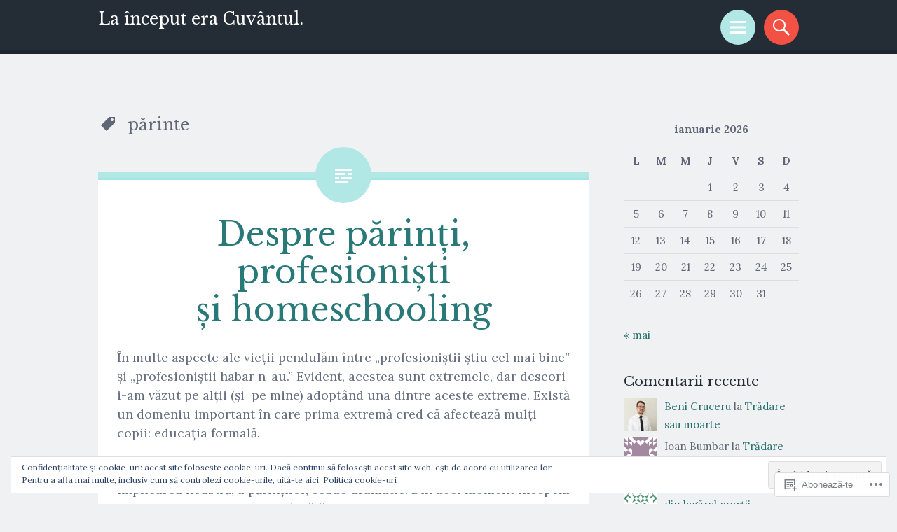

--- FILE ---
content_type: text/html; charset=UTF-8
request_url: https://benicruceru.com/tag/parinte/
body_size: 27371
content:
<!DOCTYPE html>
<html lang="ro-RO">
<head>
<meta charset="UTF-8">
<meta name="viewport" content="width=device-width, initial-scale=1">
<link rel="profile" href="http://gmpg.org/xfn/11">
<link rel="pingback" href="https://benicruceru.com/xmlrpc.php">

<title>părinte &#8211; La început era Cuvântul.</title>
<script type="text/javascript">
  WebFontConfig = {"google":{"families":["Libre+Baskerville:r:latin,latin-ext","Lora:r,i,b,bi:latin,latin-ext"]},"api_url":"https:\/\/fonts-api.wp.com\/css"};
  (function() {
    var wf = document.createElement('script');
    wf.src = '/wp-content/plugins/custom-fonts/js/webfont.js';
    wf.type = 'text/javascript';
    wf.async = 'true';
    var s = document.getElementsByTagName('script')[0];
    s.parentNode.insertBefore(wf, s);
	})();
</script><style id="jetpack-custom-fonts-css">.wf-active body{font-family:"Lora",serif}.wf-active button, .wf-active input, .wf-active select, .wf-active textarea{font-family:"Lora",serif}.wf-active h1{font-family:"Libre Baskerville",serif;font-style:normal;font-weight:400}.wf-active .site-title{font-style:normal;font-weight:400}.wf-active .site-description{font-family:"Libre Baskerville",serif;font-style:normal;font-weight:400}.wf-active h2{font-family:"Libre Baskerville",serif;font-style:normal;font-weight:400}.wf-active h3{font-family:"Libre Baskerville",serif;font-style:normal;font-weight:400}.wf-active h4{font-family:"Libre Baskerville",serif;font-style:normal;font-weight:400}.wf-active h5{font-family:"Libre Baskerville",serif;font-style:normal;font-weight:400}.wf-active h6{font-family:"Libre Baskerville",serif;font-style:normal;font-weight:400}.wf-active h1{font-style:normal;font-weight:400}.wf-active h2{font-style:normal;font-weight:400}.wf-active h3{font-style:normal;font-weight:400}.wf-active h4{font-style:normal;font-weight:400}.wf-active h5{font-style:normal;font-weight:400}.wf-active h6{font-style:normal;font-weight:400}.wf-active blockquote{font-family:"Libre Baskerville",serif;font-style:normal;font-weight:400}.wf-active blockquote blockquote{font-style:normal;font-weight:400}</style>
<meta name='robots' content='max-image-preview:large' />
<meta name="google-site-verification" content="CrEw30SboZijCL1JZo_sF_G4fbFJyrx51Q0I-2k6EIg" />

<!-- Async WordPress.com Remote Login -->
<script id="wpcom_remote_login_js">
var wpcom_remote_login_extra_auth = '';
function wpcom_remote_login_remove_dom_node_id( element_id ) {
	var dom_node = document.getElementById( element_id );
	if ( dom_node ) { dom_node.parentNode.removeChild( dom_node ); }
}
function wpcom_remote_login_remove_dom_node_classes( class_name ) {
	var dom_nodes = document.querySelectorAll( '.' + class_name );
	for ( var i = 0; i < dom_nodes.length; i++ ) {
		dom_nodes[ i ].parentNode.removeChild( dom_nodes[ i ] );
	}
}
function wpcom_remote_login_final_cleanup() {
	wpcom_remote_login_remove_dom_node_classes( "wpcom_remote_login_msg" );
	wpcom_remote_login_remove_dom_node_id( "wpcom_remote_login_key" );
	wpcom_remote_login_remove_dom_node_id( "wpcom_remote_login_validate" );
	wpcom_remote_login_remove_dom_node_id( "wpcom_remote_login_js" );
	wpcom_remote_login_remove_dom_node_id( "wpcom_request_access_iframe" );
	wpcom_remote_login_remove_dom_node_id( "wpcom_request_access_styles" );
}

// Watch for messages back from the remote login
window.addEventListener( "message", function( e ) {
	if ( e.origin === "https://r-login.wordpress.com" ) {
		var data = {};
		try {
			data = JSON.parse( e.data );
		} catch( e ) {
			wpcom_remote_login_final_cleanup();
			return;
		}

		if ( data.msg === 'LOGIN' ) {
			// Clean up the login check iframe
			wpcom_remote_login_remove_dom_node_id( "wpcom_remote_login_key" );

			var id_regex = new RegExp( /^[0-9]+$/ );
			var token_regex = new RegExp( /^.*|.*|.*$/ );
			if (
				token_regex.test( data.token )
				&& id_regex.test( data.wpcomid )
			) {
				// We have everything we need to ask for a login
				var script = document.createElement( "script" );
				script.setAttribute( "id", "wpcom_remote_login_validate" );
				script.src = '/remote-login.php?wpcom_remote_login=validate'
					+ '&wpcomid=' + data.wpcomid
					+ '&token=' + encodeURIComponent( data.token )
					+ '&host=' + window.location.protocol
					+ '//' + window.location.hostname
					+ '&postid=876'
					+ '&is_singular=';
				document.body.appendChild( script );
			}

			return;
		}

		// Safari ITP, not logged in, so redirect
		if ( data.msg === 'LOGIN-REDIRECT' ) {
			window.location = 'https://wordpress.com/log-in?redirect_to=' + window.location.href;
			return;
		}

		// Safari ITP, storage access failed, remove the request
		if ( data.msg === 'LOGIN-REMOVE' ) {
			var css_zap = 'html { -webkit-transition: margin-top 1s; transition: margin-top 1s; } /* 9001 */ html { margin-top: 0 !important; } * html body { margin-top: 0 !important; } @media screen and ( max-width: 782px ) { html { margin-top: 0 !important; } * html body { margin-top: 0 !important; } }';
			var style_zap = document.createElement( 'style' );
			style_zap.type = 'text/css';
			style_zap.appendChild( document.createTextNode( css_zap ) );
			document.body.appendChild( style_zap );

			var e = document.getElementById( 'wpcom_request_access_iframe' );
			e.parentNode.removeChild( e );

			document.cookie = 'wordpress_com_login_access=denied; path=/; max-age=31536000';

			return;
		}

		// Safari ITP
		if ( data.msg === 'REQUEST_ACCESS' ) {
			console.log( 'request access: safari' );

			// Check ITP iframe enable/disable knob
			if ( wpcom_remote_login_extra_auth !== 'safari_itp_iframe' ) {
				return;
			}

			// If we are in a "private window" there is no ITP.
			var private_window = false;
			try {
				var opendb = window.openDatabase( null, null, null, null );
			} catch( e ) {
				private_window = true;
			}

			if ( private_window ) {
				console.log( 'private window' );
				return;
			}

			var iframe = document.createElement( 'iframe' );
			iframe.id = 'wpcom_request_access_iframe';
			iframe.setAttribute( 'scrolling', 'no' );
			iframe.setAttribute( 'sandbox', 'allow-storage-access-by-user-activation allow-scripts allow-same-origin allow-top-navigation-by-user-activation' );
			iframe.src = 'https://r-login.wordpress.com/remote-login.php?wpcom_remote_login=request_access&origin=' + encodeURIComponent( data.origin ) + '&wpcomid=' + encodeURIComponent( data.wpcomid );

			var css = 'html { -webkit-transition: margin-top 1s; transition: margin-top 1s; } /* 9001 */ html { margin-top: 46px !important; } * html body { margin-top: 46px !important; } @media screen and ( max-width: 660px ) { html { margin-top: 71px !important; } * html body { margin-top: 71px !important; } #wpcom_request_access_iframe { display: block; height: 71px !important; } } #wpcom_request_access_iframe { border: 0px; height: 46px; position: fixed; top: 0; left: 0; width: 100%; min-width: 100%; z-index: 99999; background: #23282d; } ';

			var style = document.createElement( 'style' );
			style.type = 'text/css';
			style.id = 'wpcom_request_access_styles';
			style.appendChild( document.createTextNode( css ) );
			document.body.appendChild( style );

			document.body.appendChild( iframe );
		}

		if ( data.msg === 'DONE' ) {
			wpcom_remote_login_final_cleanup();
		}
	}
}, false );

// Inject the remote login iframe after the page has had a chance to load
// more critical resources
window.addEventListener( "DOMContentLoaded", function( e ) {
	var iframe = document.createElement( "iframe" );
	iframe.style.display = "none";
	iframe.setAttribute( "scrolling", "no" );
	iframe.setAttribute( "id", "wpcom_remote_login_key" );
	iframe.src = "https://r-login.wordpress.com/remote-login.php"
		+ "?wpcom_remote_login=key"
		+ "&origin=aHR0cHM6Ly9iZW5pY3J1Y2VydS5jb20%3D"
		+ "&wpcomid=62140865"
		+ "&time=" + Math.floor( Date.now() / 1000 );
	document.body.appendChild( iframe );
}, false );
</script>
<link rel='dns-prefetch' href='//s0.wp.com' />
<link rel='dns-prefetch' href='//fonts-api.wp.com' />
<link rel='dns-prefetch' href='//af.pubmine.com' />
<link rel="alternate" type="application/rss+xml" title="Flux La început era Cuvântul. &raquo;" href="https://benicruceru.com/feed/" />
<link rel="alternate" type="application/rss+xml" title="Flux comentarii La început era Cuvântul. &raquo;" href="https://benicruceru.com/comments/feed/" />
<link rel="alternate" type="application/rss+xml" title="Flux etichetă La început era Cuvântul. &raquo; părinte" href="https://benicruceru.com/tag/parinte/feed/" />
	<script type="text/javascript">
		/* <![CDATA[ */
		function addLoadEvent(func) {
			var oldonload = window.onload;
			if (typeof window.onload != 'function') {
				window.onload = func;
			} else {
				window.onload = function () {
					oldonload();
					func();
				}
			}
		}
		/* ]]> */
	</script>
	<link crossorigin='anonymous' rel='stylesheet' id='all-css-0-1' href='/_static/??/wp-content/mu-plugins/widgets/eu-cookie-law/templates/style.css,/wp-content/mu-plugins/likes/jetpack-likes.css?m=1743883414j&cssminify=yes' type='text/css' media='all' />
<style id='wp-emoji-styles-inline-css'>

	img.wp-smiley, img.emoji {
		display: inline !important;
		border: none !important;
		box-shadow: none !important;
		height: 1em !important;
		width: 1em !important;
		margin: 0 0.07em !important;
		vertical-align: -0.1em !important;
		background: none !important;
		padding: 0 !important;
	}
/*# sourceURL=wp-emoji-styles-inline-css */
</style>
<link crossorigin='anonymous' rel='stylesheet' id='all-css-2-1' href='/wp-content/plugins/gutenberg-core/v22.4.2/build/styles/block-library/style.min.css?m=1769608164i&cssminify=yes' type='text/css' media='all' />
<style id='wp-block-library-inline-css'>
.has-text-align-justify {
	text-align:justify;
}
.has-text-align-justify{text-align:justify;}

/*# sourceURL=wp-block-library-inline-css */
</style><style id='global-styles-inline-css'>
:root{--wp--preset--aspect-ratio--square: 1;--wp--preset--aspect-ratio--4-3: 4/3;--wp--preset--aspect-ratio--3-4: 3/4;--wp--preset--aspect-ratio--3-2: 3/2;--wp--preset--aspect-ratio--2-3: 2/3;--wp--preset--aspect-ratio--16-9: 16/9;--wp--preset--aspect-ratio--9-16: 9/16;--wp--preset--color--black: #000000;--wp--preset--color--cyan-bluish-gray: #abb8c3;--wp--preset--color--white: #ffffff;--wp--preset--color--pale-pink: #f78da7;--wp--preset--color--vivid-red: #cf2e2e;--wp--preset--color--luminous-vivid-orange: #ff6900;--wp--preset--color--luminous-vivid-amber: #fcb900;--wp--preset--color--light-green-cyan: #7bdcb5;--wp--preset--color--vivid-green-cyan: #00d084;--wp--preset--color--pale-cyan-blue: #8ed1fc;--wp--preset--color--vivid-cyan-blue: #0693e3;--wp--preset--color--vivid-purple: #9b51e0;--wp--preset--gradient--vivid-cyan-blue-to-vivid-purple: linear-gradient(135deg,rgb(6,147,227) 0%,rgb(155,81,224) 100%);--wp--preset--gradient--light-green-cyan-to-vivid-green-cyan: linear-gradient(135deg,rgb(122,220,180) 0%,rgb(0,208,130) 100%);--wp--preset--gradient--luminous-vivid-amber-to-luminous-vivid-orange: linear-gradient(135deg,rgb(252,185,0) 0%,rgb(255,105,0) 100%);--wp--preset--gradient--luminous-vivid-orange-to-vivid-red: linear-gradient(135deg,rgb(255,105,0) 0%,rgb(207,46,46) 100%);--wp--preset--gradient--very-light-gray-to-cyan-bluish-gray: linear-gradient(135deg,rgb(238,238,238) 0%,rgb(169,184,195) 100%);--wp--preset--gradient--cool-to-warm-spectrum: linear-gradient(135deg,rgb(74,234,220) 0%,rgb(151,120,209) 20%,rgb(207,42,186) 40%,rgb(238,44,130) 60%,rgb(251,105,98) 80%,rgb(254,248,76) 100%);--wp--preset--gradient--blush-light-purple: linear-gradient(135deg,rgb(255,206,236) 0%,rgb(152,150,240) 100%);--wp--preset--gradient--blush-bordeaux: linear-gradient(135deg,rgb(254,205,165) 0%,rgb(254,45,45) 50%,rgb(107,0,62) 100%);--wp--preset--gradient--luminous-dusk: linear-gradient(135deg,rgb(255,203,112) 0%,rgb(199,81,192) 50%,rgb(65,88,208) 100%);--wp--preset--gradient--pale-ocean: linear-gradient(135deg,rgb(255,245,203) 0%,rgb(182,227,212) 50%,rgb(51,167,181) 100%);--wp--preset--gradient--electric-grass: linear-gradient(135deg,rgb(202,248,128) 0%,rgb(113,206,126) 100%);--wp--preset--gradient--midnight: linear-gradient(135deg,rgb(2,3,129) 0%,rgb(40,116,252) 100%);--wp--preset--font-size--small: 13px;--wp--preset--font-size--medium: 20px;--wp--preset--font-size--large: 36px;--wp--preset--font-size--x-large: 42px;--wp--preset--font-family--albert-sans: 'Albert Sans', sans-serif;--wp--preset--font-family--alegreya: Alegreya, serif;--wp--preset--font-family--arvo: Arvo, serif;--wp--preset--font-family--bodoni-moda: 'Bodoni Moda', serif;--wp--preset--font-family--bricolage-grotesque: 'Bricolage Grotesque', sans-serif;--wp--preset--font-family--cabin: Cabin, sans-serif;--wp--preset--font-family--chivo: Chivo, sans-serif;--wp--preset--font-family--commissioner: Commissioner, sans-serif;--wp--preset--font-family--cormorant: Cormorant, serif;--wp--preset--font-family--courier-prime: 'Courier Prime', monospace;--wp--preset--font-family--crimson-pro: 'Crimson Pro', serif;--wp--preset--font-family--dm-mono: 'DM Mono', monospace;--wp--preset--font-family--dm-sans: 'DM Sans', sans-serif;--wp--preset--font-family--dm-serif-display: 'DM Serif Display', serif;--wp--preset--font-family--domine: Domine, serif;--wp--preset--font-family--eb-garamond: 'EB Garamond', serif;--wp--preset--font-family--epilogue: Epilogue, sans-serif;--wp--preset--font-family--fahkwang: Fahkwang, sans-serif;--wp--preset--font-family--figtree: Figtree, sans-serif;--wp--preset--font-family--fira-sans: 'Fira Sans', sans-serif;--wp--preset--font-family--fjalla-one: 'Fjalla One', sans-serif;--wp--preset--font-family--fraunces: Fraunces, serif;--wp--preset--font-family--gabarito: Gabarito, system-ui;--wp--preset--font-family--ibm-plex-mono: 'IBM Plex Mono', monospace;--wp--preset--font-family--ibm-plex-sans: 'IBM Plex Sans', sans-serif;--wp--preset--font-family--ibarra-real-nova: 'Ibarra Real Nova', serif;--wp--preset--font-family--instrument-serif: 'Instrument Serif', serif;--wp--preset--font-family--inter: Inter, sans-serif;--wp--preset--font-family--josefin-sans: 'Josefin Sans', sans-serif;--wp--preset--font-family--jost: Jost, sans-serif;--wp--preset--font-family--libre-baskerville: 'Libre Baskerville', serif;--wp--preset--font-family--libre-franklin: 'Libre Franklin', sans-serif;--wp--preset--font-family--literata: Literata, serif;--wp--preset--font-family--lora: Lora, serif;--wp--preset--font-family--merriweather: Merriweather, serif;--wp--preset--font-family--montserrat: Montserrat, sans-serif;--wp--preset--font-family--newsreader: Newsreader, serif;--wp--preset--font-family--noto-sans-mono: 'Noto Sans Mono', sans-serif;--wp--preset--font-family--nunito: Nunito, sans-serif;--wp--preset--font-family--open-sans: 'Open Sans', sans-serif;--wp--preset--font-family--overpass: Overpass, sans-serif;--wp--preset--font-family--pt-serif: 'PT Serif', serif;--wp--preset--font-family--petrona: Petrona, serif;--wp--preset--font-family--piazzolla: Piazzolla, serif;--wp--preset--font-family--playfair-display: 'Playfair Display', serif;--wp--preset--font-family--plus-jakarta-sans: 'Plus Jakarta Sans', sans-serif;--wp--preset--font-family--poppins: Poppins, sans-serif;--wp--preset--font-family--raleway: Raleway, sans-serif;--wp--preset--font-family--roboto: Roboto, sans-serif;--wp--preset--font-family--roboto-slab: 'Roboto Slab', serif;--wp--preset--font-family--rubik: Rubik, sans-serif;--wp--preset--font-family--rufina: Rufina, serif;--wp--preset--font-family--sora: Sora, sans-serif;--wp--preset--font-family--source-sans-3: 'Source Sans 3', sans-serif;--wp--preset--font-family--source-serif-4: 'Source Serif 4', serif;--wp--preset--font-family--space-mono: 'Space Mono', monospace;--wp--preset--font-family--syne: Syne, sans-serif;--wp--preset--font-family--texturina: Texturina, serif;--wp--preset--font-family--urbanist: Urbanist, sans-serif;--wp--preset--font-family--work-sans: 'Work Sans', sans-serif;--wp--preset--spacing--20: 0.44rem;--wp--preset--spacing--30: 0.67rem;--wp--preset--spacing--40: 1rem;--wp--preset--spacing--50: 1.5rem;--wp--preset--spacing--60: 2.25rem;--wp--preset--spacing--70: 3.38rem;--wp--preset--spacing--80: 5.06rem;--wp--preset--shadow--natural: 6px 6px 9px rgba(0, 0, 0, 0.2);--wp--preset--shadow--deep: 12px 12px 50px rgba(0, 0, 0, 0.4);--wp--preset--shadow--sharp: 6px 6px 0px rgba(0, 0, 0, 0.2);--wp--preset--shadow--outlined: 6px 6px 0px -3px rgb(255, 255, 255), 6px 6px rgb(0, 0, 0);--wp--preset--shadow--crisp: 6px 6px 0px rgb(0, 0, 0);}:where(body) { margin: 0; }:where(.is-layout-flex){gap: 0.5em;}:where(.is-layout-grid){gap: 0.5em;}body .is-layout-flex{display: flex;}.is-layout-flex{flex-wrap: wrap;align-items: center;}.is-layout-flex > :is(*, div){margin: 0;}body .is-layout-grid{display: grid;}.is-layout-grid > :is(*, div){margin: 0;}body{padding-top: 0px;padding-right: 0px;padding-bottom: 0px;padding-left: 0px;}:root :where(.wp-element-button, .wp-block-button__link){background-color: #32373c;border-width: 0;color: #fff;font-family: inherit;font-size: inherit;font-style: inherit;font-weight: inherit;letter-spacing: inherit;line-height: inherit;padding-top: calc(0.667em + 2px);padding-right: calc(1.333em + 2px);padding-bottom: calc(0.667em + 2px);padding-left: calc(1.333em + 2px);text-decoration: none;text-transform: inherit;}.has-black-color{color: var(--wp--preset--color--black) !important;}.has-cyan-bluish-gray-color{color: var(--wp--preset--color--cyan-bluish-gray) !important;}.has-white-color{color: var(--wp--preset--color--white) !important;}.has-pale-pink-color{color: var(--wp--preset--color--pale-pink) !important;}.has-vivid-red-color{color: var(--wp--preset--color--vivid-red) !important;}.has-luminous-vivid-orange-color{color: var(--wp--preset--color--luminous-vivid-orange) !important;}.has-luminous-vivid-amber-color{color: var(--wp--preset--color--luminous-vivid-amber) !important;}.has-light-green-cyan-color{color: var(--wp--preset--color--light-green-cyan) !important;}.has-vivid-green-cyan-color{color: var(--wp--preset--color--vivid-green-cyan) !important;}.has-pale-cyan-blue-color{color: var(--wp--preset--color--pale-cyan-blue) !important;}.has-vivid-cyan-blue-color{color: var(--wp--preset--color--vivid-cyan-blue) !important;}.has-vivid-purple-color{color: var(--wp--preset--color--vivid-purple) !important;}.has-black-background-color{background-color: var(--wp--preset--color--black) !important;}.has-cyan-bluish-gray-background-color{background-color: var(--wp--preset--color--cyan-bluish-gray) !important;}.has-white-background-color{background-color: var(--wp--preset--color--white) !important;}.has-pale-pink-background-color{background-color: var(--wp--preset--color--pale-pink) !important;}.has-vivid-red-background-color{background-color: var(--wp--preset--color--vivid-red) !important;}.has-luminous-vivid-orange-background-color{background-color: var(--wp--preset--color--luminous-vivid-orange) !important;}.has-luminous-vivid-amber-background-color{background-color: var(--wp--preset--color--luminous-vivid-amber) !important;}.has-light-green-cyan-background-color{background-color: var(--wp--preset--color--light-green-cyan) !important;}.has-vivid-green-cyan-background-color{background-color: var(--wp--preset--color--vivid-green-cyan) !important;}.has-pale-cyan-blue-background-color{background-color: var(--wp--preset--color--pale-cyan-blue) !important;}.has-vivid-cyan-blue-background-color{background-color: var(--wp--preset--color--vivid-cyan-blue) !important;}.has-vivid-purple-background-color{background-color: var(--wp--preset--color--vivid-purple) !important;}.has-black-border-color{border-color: var(--wp--preset--color--black) !important;}.has-cyan-bluish-gray-border-color{border-color: var(--wp--preset--color--cyan-bluish-gray) !important;}.has-white-border-color{border-color: var(--wp--preset--color--white) !important;}.has-pale-pink-border-color{border-color: var(--wp--preset--color--pale-pink) !important;}.has-vivid-red-border-color{border-color: var(--wp--preset--color--vivid-red) !important;}.has-luminous-vivid-orange-border-color{border-color: var(--wp--preset--color--luminous-vivid-orange) !important;}.has-luminous-vivid-amber-border-color{border-color: var(--wp--preset--color--luminous-vivid-amber) !important;}.has-light-green-cyan-border-color{border-color: var(--wp--preset--color--light-green-cyan) !important;}.has-vivid-green-cyan-border-color{border-color: var(--wp--preset--color--vivid-green-cyan) !important;}.has-pale-cyan-blue-border-color{border-color: var(--wp--preset--color--pale-cyan-blue) !important;}.has-vivid-cyan-blue-border-color{border-color: var(--wp--preset--color--vivid-cyan-blue) !important;}.has-vivid-purple-border-color{border-color: var(--wp--preset--color--vivid-purple) !important;}.has-vivid-cyan-blue-to-vivid-purple-gradient-background{background: var(--wp--preset--gradient--vivid-cyan-blue-to-vivid-purple) !important;}.has-light-green-cyan-to-vivid-green-cyan-gradient-background{background: var(--wp--preset--gradient--light-green-cyan-to-vivid-green-cyan) !important;}.has-luminous-vivid-amber-to-luminous-vivid-orange-gradient-background{background: var(--wp--preset--gradient--luminous-vivid-amber-to-luminous-vivid-orange) !important;}.has-luminous-vivid-orange-to-vivid-red-gradient-background{background: var(--wp--preset--gradient--luminous-vivid-orange-to-vivid-red) !important;}.has-very-light-gray-to-cyan-bluish-gray-gradient-background{background: var(--wp--preset--gradient--very-light-gray-to-cyan-bluish-gray) !important;}.has-cool-to-warm-spectrum-gradient-background{background: var(--wp--preset--gradient--cool-to-warm-spectrum) !important;}.has-blush-light-purple-gradient-background{background: var(--wp--preset--gradient--blush-light-purple) !important;}.has-blush-bordeaux-gradient-background{background: var(--wp--preset--gradient--blush-bordeaux) !important;}.has-luminous-dusk-gradient-background{background: var(--wp--preset--gradient--luminous-dusk) !important;}.has-pale-ocean-gradient-background{background: var(--wp--preset--gradient--pale-ocean) !important;}.has-electric-grass-gradient-background{background: var(--wp--preset--gradient--electric-grass) !important;}.has-midnight-gradient-background{background: var(--wp--preset--gradient--midnight) !important;}.has-small-font-size{font-size: var(--wp--preset--font-size--small) !important;}.has-medium-font-size{font-size: var(--wp--preset--font-size--medium) !important;}.has-large-font-size{font-size: var(--wp--preset--font-size--large) !important;}.has-x-large-font-size{font-size: var(--wp--preset--font-size--x-large) !important;}.has-albert-sans-font-family{font-family: var(--wp--preset--font-family--albert-sans) !important;}.has-alegreya-font-family{font-family: var(--wp--preset--font-family--alegreya) !important;}.has-arvo-font-family{font-family: var(--wp--preset--font-family--arvo) !important;}.has-bodoni-moda-font-family{font-family: var(--wp--preset--font-family--bodoni-moda) !important;}.has-bricolage-grotesque-font-family{font-family: var(--wp--preset--font-family--bricolage-grotesque) !important;}.has-cabin-font-family{font-family: var(--wp--preset--font-family--cabin) !important;}.has-chivo-font-family{font-family: var(--wp--preset--font-family--chivo) !important;}.has-commissioner-font-family{font-family: var(--wp--preset--font-family--commissioner) !important;}.has-cormorant-font-family{font-family: var(--wp--preset--font-family--cormorant) !important;}.has-courier-prime-font-family{font-family: var(--wp--preset--font-family--courier-prime) !important;}.has-crimson-pro-font-family{font-family: var(--wp--preset--font-family--crimson-pro) !important;}.has-dm-mono-font-family{font-family: var(--wp--preset--font-family--dm-mono) !important;}.has-dm-sans-font-family{font-family: var(--wp--preset--font-family--dm-sans) !important;}.has-dm-serif-display-font-family{font-family: var(--wp--preset--font-family--dm-serif-display) !important;}.has-domine-font-family{font-family: var(--wp--preset--font-family--domine) !important;}.has-eb-garamond-font-family{font-family: var(--wp--preset--font-family--eb-garamond) !important;}.has-epilogue-font-family{font-family: var(--wp--preset--font-family--epilogue) !important;}.has-fahkwang-font-family{font-family: var(--wp--preset--font-family--fahkwang) !important;}.has-figtree-font-family{font-family: var(--wp--preset--font-family--figtree) !important;}.has-fira-sans-font-family{font-family: var(--wp--preset--font-family--fira-sans) !important;}.has-fjalla-one-font-family{font-family: var(--wp--preset--font-family--fjalla-one) !important;}.has-fraunces-font-family{font-family: var(--wp--preset--font-family--fraunces) !important;}.has-gabarito-font-family{font-family: var(--wp--preset--font-family--gabarito) !important;}.has-ibm-plex-mono-font-family{font-family: var(--wp--preset--font-family--ibm-plex-mono) !important;}.has-ibm-plex-sans-font-family{font-family: var(--wp--preset--font-family--ibm-plex-sans) !important;}.has-ibarra-real-nova-font-family{font-family: var(--wp--preset--font-family--ibarra-real-nova) !important;}.has-instrument-serif-font-family{font-family: var(--wp--preset--font-family--instrument-serif) !important;}.has-inter-font-family{font-family: var(--wp--preset--font-family--inter) !important;}.has-josefin-sans-font-family{font-family: var(--wp--preset--font-family--josefin-sans) !important;}.has-jost-font-family{font-family: var(--wp--preset--font-family--jost) !important;}.has-libre-baskerville-font-family{font-family: var(--wp--preset--font-family--libre-baskerville) !important;}.has-libre-franklin-font-family{font-family: var(--wp--preset--font-family--libre-franklin) !important;}.has-literata-font-family{font-family: var(--wp--preset--font-family--literata) !important;}.has-lora-font-family{font-family: var(--wp--preset--font-family--lora) !important;}.has-merriweather-font-family{font-family: var(--wp--preset--font-family--merriweather) !important;}.has-montserrat-font-family{font-family: var(--wp--preset--font-family--montserrat) !important;}.has-newsreader-font-family{font-family: var(--wp--preset--font-family--newsreader) !important;}.has-noto-sans-mono-font-family{font-family: var(--wp--preset--font-family--noto-sans-mono) !important;}.has-nunito-font-family{font-family: var(--wp--preset--font-family--nunito) !important;}.has-open-sans-font-family{font-family: var(--wp--preset--font-family--open-sans) !important;}.has-overpass-font-family{font-family: var(--wp--preset--font-family--overpass) !important;}.has-pt-serif-font-family{font-family: var(--wp--preset--font-family--pt-serif) !important;}.has-petrona-font-family{font-family: var(--wp--preset--font-family--petrona) !important;}.has-piazzolla-font-family{font-family: var(--wp--preset--font-family--piazzolla) !important;}.has-playfair-display-font-family{font-family: var(--wp--preset--font-family--playfair-display) !important;}.has-plus-jakarta-sans-font-family{font-family: var(--wp--preset--font-family--plus-jakarta-sans) !important;}.has-poppins-font-family{font-family: var(--wp--preset--font-family--poppins) !important;}.has-raleway-font-family{font-family: var(--wp--preset--font-family--raleway) !important;}.has-roboto-font-family{font-family: var(--wp--preset--font-family--roboto) !important;}.has-roboto-slab-font-family{font-family: var(--wp--preset--font-family--roboto-slab) !important;}.has-rubik-font-family{font-family: var(--wp--preset--font-family--rubik) !important;}.has-rufina-font-family{font-family: var(--wp--preset--font-family--rufina) !important;}.has-sora-font-family{font-family: var(--wp--preset--font-family--sora) !important;}.has-source-sans-3-font-family{font-family: var(--wp--preset--font-family--source-sans-3) !important;}.has-source-serif-4-font-family{font-family: var(--wp--preset--font-family--source-serif-4) !important;}.has-space-mono-font-family{font-family: var(--wp--preset--font-family--space-mono) !important;}.has-syne-font-family{font-family: var(--wp--preset--font-family--syne) !important;}.has-texturina-font-family{font-family: var(--wp--preset--font-family--texturina) !important;}.has-urbanist-font-family{font-family: var(--wp--preset--font-family--urbanist) !important;}.has-work-sans-font-family{font-family: var(--wp--preset--font-family--work-sans) !important;}
/*# sourceURL=global-styles-inline-css */
</style>

<style id='classic-theme-styles-inline-css'>
.wp-block-button__link{background-color:#32373c;border-radius:9999px;box-shadow:none;color:#fff;font-size:1.125em;padding:calc(.667em + 2px) calc(1.333em + 2px);text-decoration:none}.wp-block-file__button{background:#32373c;color:#fff}.wp-block-accordion-heading{margin:0}.wp-block-accordion-heading__toggle{background-color:inherit!important;color:inherit!important}.wp-block-accordion-heading__toggle:not(:focus-visible){outline:none}.wp-block-accordion-heading__toggle:focus,.wp-block-accordion-heading__toggle:hover{background-color:inherit!important;border:none;box-shadow:none;color:inherit;padding:var(--wp--preset--spacing--20,1em) 0;text-decoration:none}.wp-block-accordion-heading__toggle:focus-visible{outline:auto;outline-offset:0}
/*# sourceURL=/wp-content/plugins/gutenberg-core/v22.4.2/build/styles/block-library/classic.min.css */
</style>
<link crossorigin='anonymous' rel='stylesheet' id='all-css-4-1' href='/_static/??-eJx9jtsKwjAQRH/IzRJbvDyI39Kki0azzZJNWvx7I0IVBF/mYThnGFwEfJoKTQUl1kuYFH1yMfm74tbYg7GggSUSZJpNj2PQshKg5RHJeNUNfg1xhc9WptazDOVFMI1hoEjcsH/aIs0B5ySTKrTkUBnKtYn6471rlOpQU3ZUcL115pPd93Z37Lq+uz0Bq2hW4A==&cssminify=yes' type='text/css' media='all' />
<link rel='stylesheet' id='sorbet-fonts-css' href='https://fonts-api.wp.com/css?family=Source+Sans+Pro%3A300%2C400%2C700%2C300italic%2C400italic%2C700italic%7CPT+Serif%3A400%2C700%2C400italic%2C700italic&#038;subset=latin%2Clatin-ext' media='all' />
<link crossorigin='anonymous' rel='stylesheet' id='all-css-6-1' href='/_static/??-eJx9jsEKwjAQRH/IuFQr9SJ+ijTLGlOTbMhuKP17I3gIKN7mwbxhYM0GOSklhVhNDtX5JLCQ5hmfH4bInODmE4KjRMU3Q37HPYrsoBvVB0USyNWCcLGkILoFMmtGjl/t7kIhG9i16KC1OvwnOWITGGf17XAP5h5mX97qNV6G6XQ8nMdpGJcXIABf1A==&cssminify=yes' type='text/css' media='all' />
<link crossorigin='anonymous' rel='stylesheet' id='print-css-7-1' href='/wp-content/mu-plugins/global-print/global-print.css?m=1465851035i&cssminify=yes' type='text/css' media='print' />
<style id='jetpack-global-styles-frontend-style-inline-css'>
:root { --font-headings: unset; --font-base: unset; --font-headings-default: -apple-system,BlinkMacSystemFont,"Segoe UI",Roboto,Oxygen-Sans,Ubuntu,Cantarell,"Helvetica Neue",sans-serif; --font-base-default: -apple-system,BlinkMacSystemFont,"Segoe UI",Roboto,Oxygen-Sans,Ubuntu,Cantarell,"Helvetica Neue",sans-serif;}
/*# sourceURL=jetpack-global-styles-frontend-style-inline-css */
</style>
<link crossorigin='anonymous' rel='stylesheet' id='all-css-10-1' href='/_static/??-eJyNjcEKwjAQRH/IuFRT6kX8FNkmS5K6yQY3Qfx7bfEiXrwM82B4A49qnJRGpUHupnIPqSgs1Cq624chi6zhO5OCRryTR++fW00l7J3qDv43XVNxoOISsmEJol/wY2uR8vs3WggsM/I6uOTzMI3Hw8lOg11eUT1JKA==&cssminify=yes' type='text/css' media='all' />
<script type="text/javascript" id="wpcom-actionbar-placeholder-js-extra">
/* <![CDATA[ */
var actionbardata = {"siteID":"62140865","postID":"0","siteURL":"https://benicruceru.com","xhrURL":"https://benicruceru.com/wp-admin/admin-ajax.php","nonce":"ac23cf401e","isLoggedIn":"","statusMessage":"","subsEmailDefault":"instantly","proxyScriptUrl":"https://s0.wp.com/wp-content/js/wpcom-proxy-request.js?m=1513050504i&amp;ver=20211021","i18n":{"followedText":"Acum, articolele noi de pe acest site vor ap\u0103rea acum \u00een \u003Ca href=\"https://wordpress.com/reader\"\u003ECititor\u003C/a\u003E","foldBar":"Restr\u00e2nge aceast\u0103 bar\u0103","unfoldBar":"Extinde aceast\u0103 bar\u0103","shortLinkCopied":"Am copiat leg\u0103tura scurt\u0103 \u00een clipboard."}};
//# sourceURL=wpcom-actionbar-placeholder-js-extra
/* ]]> */
</script>
<script type="text/javascript" id="jetpack-mu-wpcom-settings-js-before">
/* <![CDATA[ */
var JETPACK_MU_WPCOM_SETTINGS = {"assetsUrl":"https://s0.wp.com/wp-content/mu-plugins/jetpack-mu-wpcom-plugin/moon/jetpack_vendor/automattic/jetpack-mu-wpcom/src/build/"};
//# sourceURL=jetpack-mu-wpcom-settings-js-before
/* ]]> */
</script>
<script crossorigin='anonymous' type='text/javascript'  src='/_static/??-eJyFjcsOwiAQRX/I6dSa+lgYvwWBEAgMOAPW/n3bqIk7V2dxT87FqYDOVC1VDIIcKxTOr7kLssN186RjM1a2MTya5fmDLnn6K0HyjlW1v/L37R6zgxKb8yQ4ZTbKCOioRN4hnQo+hw1AmcCZwmvilq7709CPh/54voQFmNpFWg=='></script>
<script type="text/javascript" id="rlt-proxy-js-after">
/* <![CDATA[ */
	rltInitialize( {"token":null,"iframeOrigins":["https:\/\/widgets.wp.com"]} );
//# sourceURL=rlt-proxy-js-after
/* ]]> */
</script>
<link rel="EditURI" type="application/rsd+xml" title="RSD" href="https://benicruceru.wordpress.com/xmlrpc.php?rsd" />
<meta name="generator" content="WordPress.com" />

<!-- Jetpack Open Graph Tags -->
<meta property="og:type" content="website" />
<meta property="og:title" content="părinte &#8211; La început era Cuvântul." />
<meta property="og:url" content="https://benicruceru.com/tag/parinte/" />
<meta property="og:site_name" content="La început era Cuvântul." />
<meta property="og:image" content="https://benicruceru.com/wp-content/uploads/2021/05/wp-1620803022980.jpg?w=200" />
<meta property="og:image:width" content="200" />
<meta property="og:image:height" content="200" />
<meta property="og:image:alt" content="" />
<meta property="og:locale" content="ro_RO" />
<meta name="twitter:creator" content="@benicruceru" />
<meta name="twitter:site" content="@beni.cruceru" />

<!-- End Jetpack Open Graph Tags -->
<link rel='openid.server' href='https://benicruceru.com/?openidserver=1' />
<link rel='openid.delegate' href='https://benicruceru.com/' />
<link rel="search" type="application/opensearchdescription+xml" href="https://benicruceru.com/osd.xml" title="La început era Cuvântul." />
<link rel="search" type="application/opensearchdescription+xml" href="https://s1.wp.com/opensearch.xml" title="WordPress.com" />
<style type="text/css">.recentcomments a{display:inline !important;padding:0 !important;margin:0 !important;}</style>		<style type="text/css">
			.recentcomments a {
				display: inline !important;
				padding: 0 !important;
				margin: 0 !important;
			}

			table.recentcommentsavatartop img.avatar, table.recentcommentsavatarend img.avatar {
				border: 0px;
				margin: 0;
			}

			table.recentcommentsavatartop a, table.recentcommentsavatarend a {
				border: 0px !important;
				background-color: transparent !important;
			}

			td.recentcommentsavatarend, td.recentcommentsavatartop {
				padding: 0px 0px 1px 0px;
				margin: 0px;
			}

			td.recentcommentstextend {
				border: none !important;
				padding: 0px 0px 2px 10px;
			}

			.rtl td.recentcommentstextend {
				padding: 0px 10px 2px 0px;
			}

			td.recentcommentstexttop {
				border: none;
				padding: 0px 0px 0px 10px;
			}

			.rtl td.recentcommentstexttop {
				padding: 0px 10px 0px 0px;
			}
		</style>
		<meta name="description" content="Articole din părinte scrise de Beni Cruceru" />
<script type="text/javascript">
/* <![CDATA[ */
var wa_client = {}; wa_client.cmd = []; wa_client.config = { 'blog_id': 62140865, 'blog_language': 'ro', 'is_wordads': false, 'hosting_type': 0, 'afp_account_id': null, 'afp_host_id': 5038568878849053, 'theme': 'pub/sorbet', '_': { 'title': 'Publicitate', 'privacy_settings': 'Setări pentru confidențialitate' }, 'formats': [ 'belowpost', 'bottom_sticky', 'sidebar_sticky_right', 'sidebar', 'gutenberg_rectangle', 'gutenberg_leaderboard', 'gutenberg_mobile_leaderboard', 'gutenberg_skyscraper' ] };
/* ]]> */
</script>
		<script type="text/javascript">

			window.doNotSellCallback = function() {

				var linkElements = [
					'a[href="https://wordpress.com/?ref=footer_blog"]',
					'a[href="https://wordpress.com/?ref=footer_website"]',
					'a[href="https://wordpress.com/?ref=vertical_footer"]',
					'a[href^="https://wordpress.com/?ref=footer_segment_"]',
				].join(',');

				var dnsLink = document.createElement( 'a' );
				dnsLink.href = 'https://wordpress.com/ro/advertising-program-optout/';
				dnsLink.classList.add( 'do-not-sell-link' );
				dnsLink.rel = 'nofollow';
				dnsLink.style.marginLeft = '0.5em';
				dnsLink.textContent = 'Nu vinde și nu partaja informațiile mele cu caracter personal';

				var creditLinks = document.querySelectorAll( linkElements );

				if ( 0 === creditLinks.length ) {
					return false;
				}

				Array.prototype.forEach.call( creditLinks, function( el ) {
					el.insertAdjacentElement( 'afterend', dnsLink );
				});

				return true;
			};

		</script>
		<style type="text/css" id="custom-colors-css">	div#respond,
	.comment-respond:after {
		border: 0 none !important;
	}
body { color: #656E7F;}
#secondary .widget { color: #5F6776;}
.page-title,.comments-title { color: #5F6676;}
.entry-meta, .entry-meta a, .entry-meta a:visited, .entry-meta a:hover, .pingback .edit-link, .pingback .edit-link:visited, .pingback .edit-link:hover, .trackback .edit-link, .trackback .edit-link:visited, .trackback .edit-link:hover, #cancel-comment-reply-link, #cancel-comment-reply-link:visited, #cancel-comment-reply-link:hover, .reply, .reply:visited, .reply:hover { color: #9BA2AF;}
h1,h2,h3,h4,h5,h6 { color: #242D36;}
#secondary .widget h1,#secondary .widget h2,#secondary .widget h3,#secondary .widget h4,#secondary .widget h5,#secondary .widget h6,.widget-title { color: #242D36;}
#tertiary .widget { color: #5B5B5B;}
.main-navigation a, .main-navigation a:visited,.main-navigation a:hover { color: #5B5B5B;}
.main-navigation ul ul a,.main-navigation ul ul a:hover,.main-navigation ul ul a:visited { color: #FFFFFF;}
.main-navigation .current_page_item > a, .main-navigation .current-menu-item > a,.main-navigation .current_page_item > a:visited, .main-navigation .current-menu-item > a:visited { color: #5B5B5B;}
.main-navigation ul .current_page_item > a, .main-navigation ul .current-menu-item > a { color: #FFFFFF;}
.panel .widget-area,.panel .widget-area .widget a,.panel .widget-area .widget .widget-title { color: #5B5B5B;}
.site-title a, .site-title a:visited { color: #FFFFFF;}
.site-footer a, .site-footer a:visited, .site-footer a:hover { color: #FFFFFF;}
.hentry.format-video:before,.hentry.format-audio:before { color: #FFFFFF;}
.hentry.format-link:before,.toggles #search-toggle:before,.panel#search-toggle-nav { color: #FFFFFF;}
.toggles #menu-toggle:before,.hentry:before,.page-links a:hover span.active-link,.page-links span.active-link,.panel#sidebar-toggle-nav,.page-links a span.active-link,.toggles #sidebar-toggle:before,.hentry.format-gallery:before, .hentry.format-aside:before { color: #FFFFFF;}
.toggles #social-links-toggle:before,.panel#social-links-toggle-nav,.hentry.sticky:before, .hentry.format-image:before { color: #FFFFFF;}
body { background-color: #f0f1f3;}
#infinite-footer { background-color: #f0f1f3;}
.panel#social-links-toggle-nav { background-color: #cdd851;}
.toggles #social-links-toggle:before { background-color: #cdd851;}
.panel#social-links-toggle-nav,.hentry.sticky:after, .hentry.format-image:after { border-color: #C4D137;}
.hentry.sticky, .hentry.format-image { border-color: #cdd851;}
.social-links a:before { color: #B2BF2B;}
.hentry.sticky:before, .hentry.format-image:before { background-color: #cdd851;}
.hentry.format-video:before,.hentry.format-audio:before { background-color: #9ba2af;}
.hentry.format-video,.hentry.format-audio { border-color: #9ba2af;}
.hentry.format-video:after,.hentry.format-audio:after { border-color: #8D95A4;}
.comment-body,.comment-author .avatar-wrapper,.author-archives-header,.author-archives-img { border-color: #9ba2af;}
.comment-body:after,.author-info:after { border-color: #8D95A4;}
.site-content [class*="post-navigation"] a:before { background-color: #9ba2af;}
.page-links a span.active-link,.toggles #sidebar-toggle:before,.hentry.format-gallery:before, .hentry.format-aside:before { background-color: #D7F3F2;}
.panel#sidebar-toggle-nav { background-color: #D7F3F2;}
.panel#sidebar-toggle-nav { border-color: #C8EEED;}
.hentry.format-gallery, .hentry.format-aside { border-color: #D7F3F2;}
.hentry.format-gallery:after, .hentry.format-aside:after { border-color: #C8EEED;}
.bypostauthor > .comment-body:after,.panel#menu-toggle-nav { border-color: #A4E4E1;}
.hentry { border-color: #b1e8e6;}
.milestone-countdown, .milestone-message { border-color: #b1e8e6;}
.panel#menu-toggle-nav { background-color: #b1e8e6;}
.hentry:after { border-color: #A4E4E1;}
.bypostauthor > .comment-body { border-color: #b1e8e6;}
.bypostauthor > .comment-body .comment-author:first-of-type .avatar-wrapper { border-color: #b1e8e6;}
.toggles #menu-toggle:before,.hentry:before,.page-links a:hover span.active-link,.page-links span.active-link { background-color: #b1e8e6;}
.entry-title { color: #297978;}
a, a:visited,.entry-title a, .entry-title a:visited { color: #297978;}
a:hover, a:focus, a:active { color: #297978;}
#secondary .widget a { color: #277170;}
.comment-navigation a,.comment-navigation a:visited,.comment-navigation a:hover,.comment-navigation a:active,.comment-navigation a:focus { color: #277170;}
.hentry.format-link { border-color: #f45145;}
.hentry.format-link:before,.toggles #search-toggle:before { background-color: #f45145;}
.hentry.format-link:after { border-color: #F34134;}
.panel#search-toggle-nav { background-color: #f45145;}
.panel#search-toggle-nav { border-color: #F34134;}
</style>
<link rel="icon" href="https://benicruceru.com/wp-content/uploads/2021/05/wp-1620803022980.jpg?w=32" sizes="32x32" />
<link rel="icon" href="https://benicruceru.com/wp-content/uploads/2021/05/wp-1620803022980.jpg?w=192" sizes="192x192" />
<link rel="apple-touch-icon" href="https://benicruceru.com/wp-content/uploads/2021/05/wp-1620803022980.jpg?w=180" />
<meta name="msapplication-TileImage" content="https://benicruceru.com/wp-content/uploads/2021/05/wp-1620803022980.jpg?w=270" />
<script type="text/javascript">
	window.google_analytics_uacct = "UA-52447-2";
</script>

<script type="text/javascript">
	var _gaq = _gaq || [];
	_gaq.push(['_setAccount', 'UA-52447-2']);
	_gaq.push(['_gat._anonymizeIp']);
	_gaq.push(['_setDomainName', 'none']);
	_gaq.push(['_setAllowLinker', true]);
	_gaq.push(['_initData']);
	_gaq.push(['_trackPageview']);

	(function() {
		var ga = document.createElement('script'); ga.type = 'text/javascript'; ga.async = true;
		ga.src = ('https:' == document.location.protocol ? 'https://ssl' : 'http://www') + '.google-analytics.com/ga.js';
		(document.getElementsByTagName('head')[0] || document.getElementsByTagName('body')[0]).appendChild(ga);
	})();
</script>
<link crossorigin='anonymous' rel='stylesheet' id='all-css-0-3' href='/_static/??-eJylzNEKwjAMheEXsgtz6PBCfBTZ2lAy2yYsKWNvbwVBvBO8Oz8cPtjEeS6GxSBXJ6lGKgoLmkz+8W7IzAXuVDzMlVIArbP6lcSI2/mrukyl86oH+F3OHGpChY1CRFMwFiesbantCf/lInNYcQoKDfrUi73laz+ehst4Hvrj8gS2lWXn&cssminify=yes' type='text/css' media='all' />
</head>

<body class="archive tag tag-parinte tag-2173144 wp-theme-pubsorbet customizer-styles-applied right-sidebar jetpack-reblog-enabled">
<div id="page" class="hfeed site">
		<header id="masthead" class="site-header" role="banner">
				<div class="site-header-wrapper">
			<div class="site-branding">
				<h1 class="site-title"><a href="https://benicruceru.com/" rel="home">La început era Cuvântul.</a></h1>
				<h2 class="site-description"></h2>
			</div>

			<div class="toggles">
				<div id="menu-toggle" class="toggle" title="Meniu"><span class="screen-reader-text">Meniu</span></div>
												<div id="search-toggle" class="toggle" title="Căutare"><span class="screen-reader-text">Căutare</span></div>
			</div>
		</div>
	</header><!-- #masthead -->
	<div id="menu-toggle-nav" class="panel">
		<nav id="site-navigation" class="main-navigation" role="navigation">
			<a class="skip-link screen-reader-text" href="#content">Sări la conţinut</a>

			<div class="menu"><ul>
<li ><a href="https://benicruceru.com/">Prima pagină</a></li><li class="page_item page-item-1"><a href="https://benicruceru.com/despre/">Despre</a></li>
</ul></div>
		</nav><!-- #site-navigation -->
	</div>
			<div id="search-toggle-nav" class="panel">
		<div class="search-wrapper">
			<form role="search" method="get" class="search-form" action="https://benicruceru.com/">
	<label>
		<span class="screen-reader-text">Căutare:</span>
		<input type="search" class="search-field" placeholder="Căutare &hellip;" value="" name="s">
	</label>
	<input type="submit" class="search-submit" value="Căutare">
</form>
		</div>
	</div>
	<div id="content" class="site-content">

	<section id="primary" class="content-area">
		<main id="main" class="site-main" role="main">

		
			<header class="page-header">
				<h1 class="page-title">
					părinte				</h1>
											</header><!-- .page-header -->

						
				
<article id="post-876" class="post-876 post type-post status-publish format-standard hentry category-cresterea-copiilor tag-homeschooling tag-profesionist tag-profesor tag-parinte">
		<header class="entry-header">
		<h1 class="entry-title"><a href="https://benicruceru.com/2017/01/30/despre-parinti-profesionisti-si-homeschooling/" rel="bookmark">Despre părinți, profesioniști și&nbsp;homeschooling</a></h1>	</header><!-- .entry-header -->

		<div class="entry-content">
		<p>În multe aspecte ale vieții pendulăm între „profesioniștii știu cel mai bine” și „profesioniștii habar n-au.” Evident, acestea sunt extremele, dar deseori i-am văzut pe alții (și  pe mine) adoptând una dintre aceste extreme. Există un domeniu important în care prima extremă cred că afectează mulți copii: educația formală.</p>
<p>Ne educăm și învățăm copiii acasă, iar odată ce intră în sistemul școlar, implicarea noastră, a părinților, scade dramatic. Din acel moment începem să avem așteptări mari de la învățători/profesori, doar nu stau acolo degeaba atâtea ore. La școală trebuie să învețe să citească, să scrie, să adune, să învețe istorie, geografie, etc. Rolul părintelui devine minimal în educarea informațională. La țară în <a href="https://benicruceru.com/2017/01/30/despre-parinti-profesionisti-si-homeschooling/#more-876" class="more-link">Continuă lectura <span class="meta-nav">&rarr;</span></a></p>
<div id="jp-post-flair" class="sharedaddy sd-like-enabled sd-sharing-enabled"><div class="sharedaddy sd-sharing-enabled"><div class="robots-nocontent sd-block sd-social sd-social-official sd-sharing"><h3 class="sd-title">Partajează asta:</h3><div class="sd-content"><ul><li class="share-twitter"><a href="https://twitter.com/share" class="twitter-share-button" data-url="https://benicruceru.com/2017/01/30/despre-parinti-profesionisti-si-homeschooling/" data-text="Despre părinți, profesioniști și homeschooling" data-via="benicruceru" data-related="wordpressdotcom">Tweet</a></li><li class="share-facebook"><div class="fb-share-button" data-href="https://benicruceru.com/2017/01/30/despre-parinti-profesionisti-si-homeschooling/" data-layout="button_count"></div></li><li class="share-pinterest"><div class="pinterest_button"><a href="https://www.pinterest.com/pin/create/button/?url=https%3A%2F%2Fbenicruceru.com%2F2017%2F01%2F30%2Fdespre-parinti-profesionisti-si-homeschooling%2F&#038;media=https%3A%2F%2Fbenicruceru.com%2Fwp-content%2Fuploads%2F2021%2F05%2Fwp-1620803022980.jpg%3Fw%3D96&#038;description=Despre%20p%C4%83rin%C8%9Bi%2C%20profesioni%C8%99ti%20%C8%99i%20homeschooling" data-pin-do="buttonPin" data-pin-config="beside"><img src="//assets.pinterest.com/images/pidgets/pinit_fg_en_rect_gray_20.png" /></a></div></li><li class="share-linkedin"><div class="linkedin_button"><script type="in/share" data-url="https://benicruceru.com/2017/01/30/despre-parinti-profesionisti-si-homeschooling/" data-counter="right"></script></div></li><li class="share-reddit"><a rel="nofollow noopener noreferrer"
				data-shared="sharing-reddit-876"
				class="share-reddit sd-button"
				href="https://benicruceru.com/2017/01/30/despre-parinti-profesionisti-si-homeschooling/?share=reddit"
				target="_blank"
				aria-labelledby="sharing-reddit-876"
				>
				<span id="sharing-reddit-876" hidden>Partajează pe Reddit(Se deschide într-o fereastră nouă)</span>
				<span>Reddit</span>
			</a></li><li class="share-email"><a rel="nofollow noopener noreferrer"
				data-shared="sharing-email-876"
				class="share-email sd-button"
				href="mailto:?subject=%5BArticol%20partajat%5D%20Despre%20p%C4%83rin%C8%9Bi%2C%20profesioni%C8%99ti%20%C8%99i%20homeschooling&#038;body=https%3A%2F%2Fbenicruceru.com%2F2017%2F01%2F30%2Fdespre-parinti-profesionisti-si-homeschooling%2F&#038;share=email"
				target="_blank"
				aria-labelledby="sharing-email-876"
				data-email-share-error-title="Ți-ai configurat emailul?" data-email-share-error-text="Dacă ai probleme la partajarea prin email, probabil nu ai configurat emailul pentru navigator. Poate trebuie să creezi singur un email nou." data-email-share-nonce="b7665e374c" data-email-share-track-url="https://benicruceru.com/2017/01/30/despre-parinti-profesionisti-si-homeschooling/?share=email">
				<span id="sharing-email-876" hidden>Trimite unui prieten un email cu o legătură(Se deschide într-o fereastră nouă)</span>
				<span>Email</span>
			</a></li><li class="share-end"></li></ul></div></div></div><div class='sharedaddy sd-block sd-like jetpack-likes-widget-wrapper jetpack-likes-widget-unloaded' id='like-post-wrapper-62140865-876-697a81a91153b' data-src='//widgets.wp.com/likes/index.html?ver=20260128#blog_id=62140865&amp;post_id=876&amp;origin=benicruceru.wordpress.com&amp;obj_id=62140865-876-697a81a91153b&amp;domain=benicruceru.com' data-name='like-post-frame-62140865-876-697a81a91153b' data-title='Apreciază sau republică'><div class='likes-widget-placeholder post-likes-widget-placeholder' style='height: 55px;'><span class='button'><span>Apreciază</span></span> <span class='loading'>Încarc...</span></div><span class='sd-text-color'></span><a class='sd-link-color'></a></div></div>			</div><!-- .entry-content -->
	
	<footer class="entry-meta">
		<span class="post-date"><a href="https://benicruceru.com/2017/01/30/despre-parinti-profesionisti-si-homeschooling/" title="23:26" rel="bookmark"><time class="entry-date" datetime="2017-01-30T23:26:31+03:00">30/01/2017</time></a></span><span class="byline"><span class="author vcard"><a class="url fn n" href="https://benicruceru.com/author/beniamincruceru/" title="Vezi toate posturile scrise de Beni Cruceru" rel="author">Beni Cruceru</a></span></span>		
			<span class="tags-links"><a href="https://benicruceru.com/tag/homeschooling/" rel="tag">homeschooling</a>, <a href="https://benicruceru.com/tag/profesionist/" rel="tag">profesionist</a>, <a href="https://benicruceru.com/tag/profesor/" rel="tag">profesor</a>, <a href="https://benicruceru.com/tag/parinte/" rel="tag">părinte</a></span>		
				<span class="comments-link"><a href="https://benicruceru.com/2017/01/30/despre-parinti-profesionisti-si-homeschooling/#comments">2 comentarii</a></span>
		
			</footer><!-- .entry-meta -->
</article><!-- #post-## -->

			
				
<article id="post-716" class="post-716 post type-post status-publish format-standard hentry category-familie tag-copii tag-luna tag-parinti tag-parinte tag-responsabiliate tag-soare tag-tata">
		<header class="entry-header">
		<h1 class="entry-title"><a href="https://benicruceru.com/2015/01/06/fiul-meu-luna-mea/" rel="bookmark">Fiul meu, luna&nbsp;mea</a></h1>	</header><!-- .entry-header -->

		<div class="entry-content">
		<p>A fi părinte e minunat. Mă pierd uneori uitându-mă la fiul nostru cum doarme, așa de drag îmi este și nu-mi vine să-mi mai iau privirea sau gândul de la el. Dumnezeu dă o responsabiliate unică părinților. Tatăl are partea lui, iar mama partea ei. Fiecare, prin viața lui, și cei doi împreună, își cresc odrasla după chipul și asemănarea lor, despre Set spunându-se că a fost creat după chipul și asemănarea părintelui său, Adam (Geneza 5:3).</p>
<p>Acum mai bine de jumătate de an m-au lovit puternic cuvintele tatălui meu când mi-a spus: „Semeni mai mult cu mine decât ai vrea să crezi tu.” Nu se referea la fizic. Și chiar așa este. Ne asemănăm în caracter, principii și gândire cu părinții noștri mult mai mult decât conștientizăm.</p>
<p>Copiii sunt reflexia părinților, iar acest lucru va începe să se vadă cât de curând și în viața fiului meu. La fel cum luna reflectă noaptea lumina care vine de la soare, la fel și copiii noștri reflectă viața noastră.</p>
<p>E bine știut că cei mici rețin informația foarte repede și o dau mai departe. Nu de puține ori am auzit perle din „dormitor” pe care părinții nu voiau să le spună în public. Copiii au reflectat ceea ce au auzit.</p>
<p>Fiul meu este luna mea, iar eu sunt soarele lui. De aceea trebuie să strălucesc cât mai bine și frumos ca el să reflecte un caracter curat. Grea povară, motivatoare responsabilitate.</p>
<div id="atatags-370373-697a81a911c94">
		<script type="text/javascript">
			__ATA = window.__ATA || {};
			__ATA.cmd = window.__ATA.cmd || [];
			__ATA.cmd.push(function() {
				__ATA.initVideoSlot('atatags-370373-697a81a911c94', {
					sectionId: '370373',
					format: 'inread'
				});
			});
		</script>
	</div><div id="jp-post-flair" class="sharedaddy sd-like-enabled sd-sharing-enabled"><div class="sharedaddy sd-sharing-enabled"><div class="robots-nocontent sd-block sd-social sd-social-official sd-sharing"><h3 class="sd-title">Partajează asta:</h3><div class="sd-content"><ul><li class="share-twitter"><a href="https://twitter.com/share" class="twitter-share-button" data-url="https://benicruceru.com/2015/01/06/fiul-meu-luna-mea/" data-text="Fiul meu, luna mea" data-via="benicruceru" data-related="wordpressdotcom">Tweet</a></li><li class="share-facebook"><div class="fb-share-button" data-href="https://benicruceru.com/2015/01/06/fiul-meu-luna-mea/" data-layout="button_count"></div></li><li class="share-pinterest"><div class="pinterest_button"><a href="https://www.pinterest.com/pin/create/button/?url=https%3A%2F%2Fbenicruceru.com%2F2015%2F01%2F06%2Ffiul-meu-luna-mea%2F&#038;media=https%3A%2F%2Fbenicruceru.com%2Fwp-content%2Fuploads%2F2021%2F05%2Fwp-1620803022980.jpg%3Fw%3D96&#038;description=Fiul%20meu%2C%20luna%20mea" data-pin-do="buttonPin" data-pin-config="beside"><img src="//assets.pinterest.com/images/pidgets/pinit_fg_en_rect_gray_20.png" /></a></div></li><li class="share-linkedin"><div class="linkedin_button"><script type="in/share" data-url="https://benicruceru.com/2015/01/06/fiul-meu-luna-mea/" data-counter="right"></script></div></li><li class="share-reddit"><a rel="nofollow noopener noreferrer"
				data-shared="sharing-reddit-716"
				class="share-reddit sd-button"
				href="https://benicruceru.com/2015/01/06/fiul-meu-luna-mea/?share=reddit"
				target="_blank"
				aria-labelledby="sharing-reddit-716"
				>
				<span id="sharing-reddit-716" hidden>Partajează pe Reddit(Se deschide într-o fereastră nouă)</span>
				<span>Reddit</span>
			</a></li><li class="share-email"><a rel="nofollow noopener noreferrer"
				data-shared="sharing-email-716"
				class="share-email sd-button"
				href="mailto:?subject=%5BArticol%20partajat%5D%20Fiul%20meu%2C%20luna%20mea&#038;body=https%3A%2F%2Fbenicruceru.com%2F2015%2F01%2F06%2Ffiul-meu-luna-mea%2F&#038;share=email"
				target="_blank"
				aria-labelledby="sharing-email-716"
				data-email-share-error-title="Ți-ai configurat emailul?" data-email-share-error-text="Dacă ai probleme la partajarea prin email, probabil nu ai configurat emailul pentru navigator. Poate trebuie să creezi singur un email nou." data-email-share-nonce="919c45d12f" data-email-share-track-url="https://benicruceru.com/2015/01/06/fiul-meu-luna-mea/?share=email">
				<span id="sharing-email-716" hidden>Trimite unui prieten un email cu o legătură(Se deschide într-o fereastră nouă)</span>
				<span>Email</span>
			</a></li><li class="share-end"></li></ul></div></div></div><div class='sharedaddy sd-block sd-like jetpack-likes-widget-wrapper jetpack-likes-widget-unloaded' id='like-post-wrapper-62140865-716-697a81a9128f6' data-src='//widgets.wp.com/likes/index.html?ver=20260128#blog_id=62140865&amp;post_id=716&amp;origin=benicruceru.wordpress.com&amp;obj_id=62140865-716-697a81a9128f6&amp;domain=benicruceru.com' data-name='like-post-frame-62140865-716-697a81a9128f6' data-title='Apreciază sau republică'><div class='likes-widget-placeholder post-likes-widget-placeholder' style='height: 55px;'><span class='button'><span>Apreciază</span></span> <span class='loading'>Încarc...</span></div><span class='sd-text-color'></span><a class='sd-link-color'></a></div></div>			</div><!-- .entry-content -->
	
	<footer class="entry-meta">
		<span class="post-date"><a href="https://benicruceru.com/2015/01/06/fiul-meu-luna-mea/" title="23:08" rel="bookmark"><time class="entry-date" datetime="2015-01-06T23:08:48+03:00">06/01/2015</time></a></span><span class="byline"><span class="author vcard"><a class="url fn n" href="https://benicruceru.com/author/beniamincruceru/" title="Vezi toate posturile scrise de Beni Cruceru" rel="author">Beni Cruceru</a></span></span>		
			<span class="tags-links"><a href="https://benicruceru.com/tag/copii/" rel="tag">copii</a>, <a href="https://benicruceru.com/tag/luna/" rel="tag">lună</a>, <a href="https://benicruceru.com/tag/parinti/" rel="tag">părinți</a>, <a href="https://benicruceru.com/tag/parinte/" rel="tag">părinte</a>, <a href="https://benicruceru.com/tag/responsabiliate/" rel="tag">responsabiliate</a>, <a href="https://benicruceru.com/tag/soare/" rel="tag">soare</a>, <a href="https://benicruceru.com/tag/tata/" rel="tag">tată</a></span>		
				<span class="comments-link"><a href="https://benicruceru.com/2015/01/06/fiul-meu-luna-mea/#comments">Un comentariu</a></span>
		
			</footer><!-- .entry-meta -->
</article><!-- #post-## -->

			
				
<article id="post-543" class="post-543 post type-post status-publish format-standard hentry category-familie tag-invataturi tag-copil tag-educatie tag-florea-cruceru tag-parinte tag-sfaturi">
		<header class="entry-header">
		<h1 class="entry-title"><a href="https://benicruceru.com/2014/06/26/invataturile-date-de-strabunicul-meu-bunicului-si-fratilor-sai-acum-aproape-un-secol/" rel="bookmark">Învățăturile date de străbunicul meu bunicului și fraților&nbsp;săi</a></h1>	</header><!-- .entry-header -->

		<div class="entry-content">
		<p>Lucrând la biografia bunicului meu m-am gândit să împărtășesc cu voi un scurt paragraf care prezintă cum își educa un părinte copiii acum aproape un secol:</p>
<blockquote><p>Bătrânul Petre era cel care îi dojenea de multe ori, spunându-le părintește:</p></blockquote>
<blockquote><p>-Să nu vă-mbătați, să nu beți tutun [sic], să nu vă duceți la muierile altora, să nu furați, ca dacă vin jandarii [sic] la mine la poartă vă dăsnod de oase.” Acestea erau cuvintele lui cele mai aspre pe care le spunea când îl supărau copiii. Alteori, când era dus pe culmile disperării de odraslele sale îi „blestema” de bine și le zicea „Firea-ți ai lui Dumnezeu.”</p></blockquote>
<p>&nbsp;</p>
<div id="jp-post-flair" class="sharedaddy sd-like-enabled sd-sharing-enabled"><div class="sharedaddy sd-sharing-enabled"><div class="robots-nocontent sd-block sd-social sd-social-official sd-sharing"><h3 class="sd-title">Partajează asta:</h3><div class="sd-content"><ul><li class="share-twitter"><a href="https://twitter.com/share" class="twitter-share-button" data-url="https://benicruceru.com/2014/06/26/invataturile-date-de-strabunicul-meu-bunicului-si-fratilor-sai-acum-aproape-un-secol/" data-text="Învățăturile date de străbunicul meu bunicului și fraților săi " data-via="benicruceru" data-related="wordpressdotcom">Tweet</a></li><li class="share-facebook"><div class="fb-share-button" data-href="https://benicruceru.com/2014/06/26/invataturile-date-de-strabunicul-meu-bunicului-si-fratilor-sai-acum-aproape-un-secol/" data-layout="button_count"></div></li><li class="share-pinterest"><div class="pinterest_button"><a href="https://www.pinterest.com/pin/create/button/?url=https%3A%2F%2Fbenicruceru.com%2F2014%2F06%2F26%2Finvataturile-date-de-strabunicul-meu-bunicului-si-fratilor-sai-acum-aproape-un-secol%2F&#038;media=https%3A%2F%2Fbenicruceru.com%2Fwp-content%2Fuploads%2F2021%2F05%2Fwp-1620803022980.jpg%3Fw%3D96&#038;description=%C3%8Env%C4%83%C8%9B%C4%83turile%20date%20de%20str%C4%83bunicul%20meu%20bunicului%20%C8%99i%20fra%C8%9Bilor%20s%C4%83i%20" data-pin-do="buttonPin" data-pin-config="beside"><img src="//assets.pinterest.com/images/pidgets/pinit_fg_en_rect_gray_20.png" /></a></div></li><li class="share-linkedin"><div class="linkedin_button"><script type="in/share" data-url="https://benicruceru.com/2014/06/26/invataturile-date-de-strabunicul-meu-bunicului-si-fratilor-sai-acum-aproape-un-secol/" data-counter="right"></script></div></li><li class="share-reddit"><a rel="nofollow noopener noreferrer"
				data-shared="sharing-reddit-543"
				class="share-reddit sd-button"
				href="https://benicruceru.com/2014/06/26/invataturile-date-de-strabunicul-meu-bunicului-si-fratilor-sai-acum-aproape-un-secol/?share=reddit"
				target="_blank"
				aria-labelledby="sharing-reddit-543"
				>
				<span id="sharing-reddit-543" hidden>Partajează pe Reddit(Se deschide într-o fereastră nouă)</span>
				<span>Reddit</span>
			</a></li><li class="share-email"><a rel="nofollow noopener noreferrer"
				data-shared="sharing-email-543"
				class="share-email sd-button"
				href="mailto:?subject=%5BArticol%20partajat%5D%20%C3%8Env%C4%83%C8%9B%C4%83turile%20date%20de%20str%C4%83bunicul%20meu%20bunicului%20%C8%99i%20fra%C8%9Bilor%20s%C4%83i%20&#038;body=https%3A%2F%2Fbenicruceru.com%2F2014%2F06%2F26%2Finvataturile-date-de-strabunicul-meu-bunicului-si-fratilor-sai-acum-aproape-un-secol%2F&#038;share=email"
				target="_blank"
				aria-labelledby="sharing-email-543"
				data-email-share-error-title="Ți-ai configurat emailul?" data-email-share-error-text="Dacă ai probleme la partajarea prin email, probabil nu ai configurat emailul pentru navigator. Poate trebuie să creezi singur un email nou." data-email-share-nonce="23e31484dd" data-email-share-track-url="https://benicruceru.com/2014/06/26/invataturile-date-de-strabunicul-meu-bunicului-si-fratilor-sai-acum-aproape-un-secol/?share=email">
				<span id="sharing-email-543" hidden>Trimite unui prieten un email cu o legătură(Se deschide într-o fereastră nouă)</span>
				<span>Email</span>
			</a></li><li class="share-end"></li></ul></div></div></div><div class='sharedaddy sd-block sd-like jetpack-likes-widget-wrapper jetpack-likes-widget-unloaded' id='like-post-wrapper-62140865-543-697a81a913ccf' data-src='//widgets.wp.com/likes/index.html?ver=20260128#blog_id=62140865&amp;post_id=543&amp;origin=benicruceru.wordpress.com&amp;obj_id=62140865-543-697a81a913ccf&amp;domain=benicruceru.com' data-name='like-post-frame-62140865-543-697a81a913ccf' data-title='Apreciază sau republică'><div class='likes-widget-placeholder post-likes-widget-placeholder' style='height: 55px;'><span class='button'><span>Apreciază</span></span> <span class='loading'>Încarc...</span></div><span class='sd-text-color'></span><a class='sd-link-color'></a></div></div>			</div><!-- .entry-content -->
	
	<footer class="entry-meta">
		<span class="post-date"><a href="https://benicruceru.com/2014/06/26/invataturile-date-de-strabunicul-meu-bunicului-si-fratilor-sai-acum-aproape-un-secol/" title="10:42" rel="bookmark"><time class="entry-date" datetime="2014-06-26T10:42:53+03:00">26/06/2014</time></a></span><span class="byline"><span class="author vcard"><a class="url fn n" href="https://benicruceru.com/author/beniamincruceru/" title="Vezi toate posturile scrise de Beni Cruceru" rel="author">Beni Cruceru</a></span></span>		
			<span class="tags-links"><a href="https://benicruceru.com/tag/invataturi/" rel="tag">învățături</a>, <a href="https://benicruceru.com/tag/copil/" rel="tag">copil</a>, <a href="https://benicruceru.com/tag/educatie/" rel="tag">educație</a>, <a href="https://benicruceru.com/tag/florea-cruceru/" rel="tag">Florea Cruceru</a>, <a href="https://benicruceru.com/tag/parinte/" rel="tag">părinte</a>, <a href="https://benicruceru.com/tag/sfaturi/" rel="tag">sfaturi</a></span>		
				<span class="comments-link"><a href="https://benicruceru.com/2014/06/26/invataturile-date-de-strabunicul-meu-bunicului-si-fratilor-sai-acum-aproape-un-secol/#respond">Scrie un comentariu</a></span>
		
			</footer><!-- .entry-meta -->
</article><!-- #post-## -->

			
			
		
		</main><!-- #main -->
	</section><!-- #primary -->

	<div id="secondary" class="widget-area" role="complementary">
				<aside id="calendar-3" class="widget widget_calendar"><div id="calendar_wrap" class="calendar_wrap"><table id="wp-calendar" class="wp-calendar-table">
	<caption>ianuarie 2026</caption>
	<thead>
	<tr>
		<th scope="col" aria-label="Luni">L</th>
		<th scope="col" aria-label="Marți">M</th>
		<th scope="col" aria-label="Miercuri">M</th>
		<th scope="col" aria-label="Joi">J</th>
		<th scope="col" aria-label="Vineri">V</th>
		<th scope="col" aria-label="Sâmbătă">S</th>
		<th scope="col" aria-label="Duminică">D</th>
	</tr>
	</thead>
	<tbody>
	<tr>
		<td colspan="3" class="pad">&nbsp;</td><td>1</td><td>2</td><td>3</td><td>4</td>
	</tr>
	<tr>
		<td>5</td><td>6</td><td>7</td><td>8</td><td>9</td><td>10</td><td>11</td>
	</tr>
	<tr>
		<td>12</td><td>13</td><td>14</td><td>15</td><td>16</td><td>17</td><td>18</td>
	</tr>
	<tr>
		<td>19</td><td>20</td><td>21</td><td>22</td><td>23</td><td>24</td><td>25</td>
	</tr>
	<tr>
		<td>26</td><td>27</td><td id="today">28</td><td>29</td><td>30</td><td>31</td>
		<td class="pad" colspan="1">&nbsp;</td>
	</tr>
	</tbody>
	</table><nav aria-label="Lunile anterioare și următoare" class="wp-calendar-nav">
		<span class="wp-calendar-nav-prev"><a href="https://benicruceru.com/2025/05/">&laquo; mai</a></span>
		<span class="pad">&nbsp;</span>
		<span class="wp-calendar-nav-next">&nbsp;</span>
	</nav></div></aside><aside id="recent-comments-2" class="widget widget_recent_comments"><h1 class="widget-title">Comentarii recente</h1>				<table class="recentcommentsavatar" cellspacing="0" cellpadding="0" border="0">
					<tr><td title="Beni Cruceru" class="recentcommentsavatartop" style="height:48px; width:48px;"><a href="http://www.benicruceru.com" rel="nofollow"><img referrerpolicy="no-referrer" alt='Avatarul lui Beni Cruceru' src='https://0.gravatar.com/avatar/37b573a97ffa64ffec3895fed9cf42b7d6bff652fe1197aa1ab29ca964509129?s=48&#038;d=identicon&#038;r=G' srcset='https://0.gravatar.com/avatar/37b573a97ffa64ffec3895fed9cf42b7d6bff652fe1197aa1ab29ca964509129?s=48&#038;d=identicon&#038;r=G 1x, https://0.gravatar.com/avatar/37b573a97ffa64ffec3895fed9cf42b7d6bff652fe1197aa1ab29ca964509129?s=72&#038;d=identicon&#038;r=G 1.5x, https://0.gravatar.com/avatar/37b573a97ffa64ffec3895fed9cf42b7d6bff652fe1197aa1ab29ca964509129?s=96&#038;d=identicon&#038;r=G 2x, https://0.gravatar.com/avatar/37b573a97ffa64ffec3895fed9cf42b7d6bff652fe1197aa1ab29ca964509129?s=144&#038;d=identicon&#038;r=G 3x, https://0.gravatar.com/avatar/37b573a97ffa64ffec3895fed9cf42b7d6bff652fe1197aa1ab29ca964509129?s=192&#038;d=identicon&#038;r=G 4x' class='avatar avatar-48' height='48' width='48' loading='lazy' decoding='async' /></a></td><td class="recentcommentstexttop" style=""><a href="http://www.benicruceru.com" rel="nofollow">Beni Cruceru</a> la <a href="https://benicruceru.com/2020/08/13/tradare-sau-moarte/comment-page-1/#comment-6609">Trădare sau moarte</a></td></tr><tr><td title="Ioan Bumbar" class="recentcommentsavatarend" style="height:48px; width:48px;"><img referrerpolicy="no-referrer" alt='Avatarul lui Ioan Bumbar' src='https://1.gravatar.com/avatar/a391c0911ee16757ebd161da46a37a6890ffe05a22c470b770e6ab431500ec17?s=48&#038;d=identicon&#038;r=G' srcset='https://1.gravatar.com/avatar/a391c0911ee16757ebd161da46a37a6890ffe05a22c470b770e6ab431500ec17?s=48&#038;d=identicon&#038;r=G 1x, https://1.gravatar.com/avatar/a391c0911ee16757ebd161da46a37a6890ffe05a22c470b770e6ab431500ec17?s=72&#038;d=identicon&#038;r=G 1.5x, https://1.gravatar.com/avatar/a391c0911ee16757ebd161da46a37a6890ffe05a22c470b770e6ab431500ec17?s=96&#038;d=identicon&#038;r=G 2x, https://1.gravatar.com/avatar/a391c0911ee16757ebd161da46a37a6890ffe05a22c470b770e6ab431500ec17?s=144&#038;d=identicon&#038;r=G 3x, https://1.gravatar.com/avatar/a391c0911ee16757ebd161da46a37a6890ffe05a22c470b770e6ab431500ec17?s=192&#038;d=identicon&#038;r=G 4x' class='avatar avatar-48' height='48' width='48' loading='lazy' decoding='async' /></td><td class="recentcommentstextend" style="">Ioan Bumbar la <a href="https://benicruceru.com/2020/08/13/tradare-sau-moarte/comment-page-1/#comment-6608">Trădare sau moarte</a></td></tr><tr><td title="Bernard Crosby" class="recentcommentsavatarend" style="height:48px; width:48px;"><a href="https://www.bernardcrosby.com/" rel="nofollow"><img referrerpolicy="no-referrer" alt='Avatarul lui Bernard Crosby' src='https://0.gravatar.com/avatar/93d4e887161f76b44126a534be01233c5f0dfa37e113a2d5d512c4c01470c286?s=48&#038;d=identicon&#038;r=G' srcset='https://0.gravatar.com/avatar/93d4e887161f76b44126a534be01233c5f0dfa37e113a2d5d512c4c01470c286?s=48&#038;d=identicon&#038;r=G 1x, https://0.gravatar.com/avatar/93d4e887161f76b44126a534be01233c5f0dfa37e113a2d5d512c4c01470c286?s=72&#038;d=identicon&#038;r=G 1.5x, https://0.gravatar.com/avatar/93d4e887161f76b44126a534be01233c5f0dfa37e113a2d5d512c4c01470c286?s=96&#038;d=identicon&#038;r=G 2x, https://0.gravatar.com/avatar/93d4e887161f76b44126a534be01233c5f0dfa37e113a2d5d512c4c01470c286?s=144&#038;d=identicon&#038;r=G 3x, https://0.gravatar.com/avatar/93d4e887161f76b44126a534be01233c5f0dfa37e113a2d5d512c4c01470c286?s=192&#038;d=identicon&#038;r=G 4x' class='avatar avatar-48' height='48' width='48' loading='lazy' decoding='async' /></a></td><td class="recentcommentstextend" style=""><a href="https://www.bernardcrosby.com/" rel="nofollow">Bernard Crosby</a> la <a href="https://benicruceru.com/2020/04/16/cina-domnului-din-lagarul-mortii/comment-page-1/#comment-6605">Cina din lagărul&nbsp;morții</a></td></tr><tr><td title="Reid P" class="recentcommentsavatarend" style="height:48px; width:48px;"><a href="https://www.reidpaul.com/" rel="nofollow"><img referrerpolicy="no-referrer" alt='Avatarul lui Reid P' src='https://0.gravatar.com/avatar/34d795fd03098567f1d0d2a4fc7ac3dc68e3ee4c0f413b5eaf3905be1e7367fe?s=48&#038;d=identicon&#038;r=G' srcset='https://0.gravatar.com/avatar/34d795fd03098567f1d0d2a4fc7ac3dc68e3ee4c0f413b5eaf3905be1e7367fe?s=48&#038;d=identicon&#038;r=G 1x, https://0.gravatar.com/avatar/34d795fd03098567f1d0d2a4fc7ac3dc68e3ee4c0f413b5eaf3905be1e7367fe?s=72&#038;d=identicon&#038;r=G 1.5x, https://0.gravatar.com/avatar/34d795fd03098567f1d0d2a4fc7ac3dc68e3ee4c0f413b5eaf3905be1e7367fe?s=96&#038;d=identicon&#038;r=G 2x, https://0.gravatar.com/avatar/34d795fd03098567f1d0d2a4fc7ac3dc68e3ee4c0f413b5eaf3905be1e7367fe?s=144&#038;d=identicon&#038;r=G 3x, https://0.gravatar.com/avatar/34d795fd03098567f1d0d2a4fc7ac3dc68e3ee4c0f413b5eaf3905be1e7367fe?s=192&#038;d=identicon&#038;r=G 4x' class='avatar avatar-48' height='48' width='48' loading='lazy' decoding='async' /></a></td><td class="recentcommentstextend" style=""><a href="https://www.reidpaul.com/" rel="nofollow">Reid P</a> la <a href="https://benicruceru.com/2014/11/08/campanie-video-impotriva-divortului-in-china-absolut-geniala/comment-page-1/#comment-6604">Campanie video împotriva divor&hellip;</a></td></tr><tr><td title="Vârsta omenirii și variantele textuale din Geneza 5 și 11: argumente pentru numerele Septuagintei (4) | elvyce&#039;s Blog" class="recentcommentsavatarend" style="height:48px; width:48px;"><a href="https://elvyceblog.wordpress.com/2024/12/26/varsta-omenirii-si-variantele-textuale-din-geneza-5-si-11-argumente-pentru-numerele-septuagintei-4/" rel="nofollow"></a></td><td class="recentcommentstextend" style=""><a href="https://elvyceblog.wordpress.com/2024/12/26/varsta-omenirii-si-variantele-textuale-din-geneza-5-si-11-argumente-pentru-numerele-septuagintei-4/" rel="nofollow">Vârsta omenirii și v&hellip;</a> la <a href="https://benicruceru.com/2024/07/12/varsta-omenirii-si-variantele-textuale-din-geneza-5-si-11-argumente-pentru-numerele-septuagintei-4/comment-page-1/#comment-6601">Vârsta omenirii și variantele&hellip;</a></td></tr>				</table>
				</aside><aside id="search-2" class="widget widget_search"><form role="search" method="get" class="search-form" action="https://benicruceru.com/">
	<label>
		<span class="screen-reader-text">Căutare:</span>
		<input type="search" class="search-field" placeholder="Căutare &hellip;" value="" name="s">
	</label>
	<input type="submit" class="search-submit" value="Căutare">
</form>
</aside><aside id="blog_subscription-4" class="widget widget_blog_subscription jetpack_subscription_widget"><h1 class="widget-title"><label for="subscribe-field">Follow Blog via Email</label></h1>

			<div class="wp-block-jetpack-subscriptions__container">
			<form
				action="https://subscribe.wordpress.com"
				method="post"
				accept-charset="utf-8"
				data-blog="62140865"
				data-post_access_level="everybody"
				id="subscribe-blog"
			>
								<p id="subscribe-email">
					<label
						id="subscribe-field-label"
						for="subscribe-field"
						class="screen-reader-text"
					>
						Adresă email:					</label>

					<input
							type="email"
							name="email"
							autocomplete="email"
							
							style="width: 95%; padding: 1px 10px"
							placeholder="Adresă email"
							value=""
							id="subscribe-field"
							required
						/>				</p>

				<p id="subscribe-submit"
									>
					<input type="hidden" name="action" value="subscribe"/>
					<input type="hidden" name="blog_id" value="62140865"/>
					<input type="hidden" name="source" value="https://benicruceru.com/tag/parinte/"/>
					<input type="hidden" name="sub-type" value="widget"/>
					<input type="hidden" name="redirect_fragment" value="subscribe-blog"/>
					<input type="hidden" id="_wpnonce" name="_wpnonce" value="87ac0d5fc3" />					<button type="submit"
													class="wp-block-button__link"
																	>
						Follow					</button>
				</p>
			</form>
							<div class="wp-block-jetpack-subscriptions__subscount">
					Alătură-te celorlalți 143 de abonați.				</div>
						</div>
			
</aside><aside id="top-posts-4" class="widget widget_top-posts"><h1 class="widget-title">Cele mai vizualizate postări </h1><ul><li><a href="https://benicruceru.com/2025/05/21/1700-de-ani-de-la-niceea-cristos-constantin-si-crezul/" class="bump-view" data-bump-view="tp">1700 de ani de la Niceea: Cristos, Constantin și Crezul</a></li><li><a href="https://benicruceru.com/2024/07/12/varsta-omenirii-si-variantele-textuale-din-geneza-5-si-11-argumente-pentru-numerele-septuagintei-4/" class="bump-view" data-bump-view="tp">Vârsta omenirii și variantele textuale din Geneza 5 și 11: argumente pentru numerele Septuagintei (4)</a></li><li><a href="https://benicruceru.com/2024/02/05/categorii-doctrinare-cum-sa-distingem-intre-principiile-esentiale-si-secundare/" class="bump-view" data-bump-view="tp">Categorii doctrinare: cum să distingem între principiile esențiale și secundare</a></li><li><a href="https://benicruceru.com/2024/01/30/varsta-omenirii-si-variantele-textuale-din-geneza-5-si-11-argumente-pentru-numerele-septuagintei-3/" class="bump-view" data-bump-view="tp">Vârsta omenirii și variantele textuale din Geneza 5 și 11: argumente pentru numerele Septuagintei (3)</a></li><li><a href="https://benicruceru.com/2023/09/04/does-the-date-of-the-exodus-matter/" class="bump-view" data-bump-view="tp">Does the date of the Exodus matter?</a></li></ul></aside><aside id="wpcom-goodreads-2" class="widget widget_goodreads"><h1 class="widget-title">Goodreads</h1><div class="jetpack-goodreads-legacy-widget gr_custom_widget" id="gr_custom_widget_8132387_read"></div>
<script src="https://www.goodreads.com/review/custom_widget/8132387.Goodreads:%20read?cover_position=&#038;cover_size=small&#038;num_books=5&#038;order=d&#038;shelf=read&#038;sort=date_added&#038;widget_bg_transparent=&#038;widget_id=8132387_read"></script>
</aside><aside id="archives-2" class="widget widget_archive"><h1 class="widget-title">Arhive</h1>
			<ul>
					<li><a href='https://benicruceru.com/2025/05/'>mai 2025</a></li>
	<li><a href='https://benicruceru.com/2024/07/'>iulie 2024</a></li>
	<li><a href='https://benicruceru.com/2024/02/'>februarie 2024</a></li>
	<li><a href='https://benicruceru.com/2024/01/'>ianuarie 2024</a></li>
	<li><a href='https://benicruceru.com/2023/09/'>septembrie 2023</a></li>
	<li><a href='https://benicruceru.com/2022/07/'>iulie 2022</a></li>
	<li><a href='https://benicruceru.com/2022/03/'>martie 2022</a></li>
	<li><a href='https://benicruceru.com/2021/11/'>noiembrie 2021</a></li>
	<li><a href='https://benicruceru.com/2021/09/'>septembrie 2021</a></li>
	<li><a href='https://benicruceru.com/2021/07/'>iulie 2021</a></li>
	<li><a href='https://benicruceru.com/2021/05/'>mai 2021</a></li>
	<li><a href='https://benicruceru.com/2021/03/'>martie 2021</a></li>
	<li><a href='https://benicruceru.com/2021/01/'>ianuarie 2021</a></li>
	<li><a href='https://benicruceru.com/2020/11/'>noiembrie 2020</a></li>
	<li><a href='https://benicruceru.com/2020/10/'>octombrie 2020</a></li>
	<li><a href='https://benicruceru.com/2020/09/'>septembrie 2020</a></li>
	<li><a href='https://benicruceru.com/2020/08/'>august 2020</a></li>
	<li><a href='https://benicruceru.com/2020/07/'>iulie 2020</a></li>
	<li><a href='https://benicruceru.com/2020/06/'>iunie 2020</a></li>
	<li><a href='https://benicruceru.com/2020/05/'>mai 2020</a></li>
	<li><a href='https://benicruceru.com/2020/04/'>aprilie 2020</a></li>
	<li><a href='https://benicruceru.com/2019/05/'>mai 2019</a></li>
	<li><a href='https://benicruceru.com/2019/03/'>martie 2019</a></li>
	<li><a href='https://benicruceru.com/2018/07/'>iulie 2018</a></li>
	<li><a href='https://benicruceru.com/2017/12/'>decembrie 2017</a></li>
	<li><a href='https://benicruceru.com/2017/03/'>martie 2017</a></li>
	<li><a href='https://benicruceru.com/2017/02/'>februarie 2017</a></li>
	<li><a href='https://benicruceru.com/2017/01/'>ianuarie 2017</a></li>
	<li><a href='https://benicruceru.com/2016/12/'>decembrie 2016</a></li>
	<li><a href='https://benicruceru.com/2016/08/'>august 2016</a></li>
	<li><a href='https://benicruceru.com/2016/03/'>martie 2016</a></li>
	<li><a href='https://benicruceru.com/2016/01/'>ianuarie 2016</a></li>
	<li><a href='https://benicruceru.com/2015/11/'>noiembrie 2015</a></li>
	<li><a href='https://benicruceru.com/2015/10/'>octombrie 2015</a></li>
	<li><a href='https://benicruceru.com/2015/09/'>septembrie 2015</a></li>
	<li><a href='https://benicruceru.com/2015/06/'>iunie 2015</a></li>
	<li><a href='https://benicruceru.com/2015/05/'>mai 2015</a></li>
	<li><a href='https://benicruceru.com/2015/04/'>aprilie 2015</a></li>
	<li><a href='https://benicruceru.com/2015/01/'>ianuarie 2015</a></li>
	<li><a href='https://benicruceru.com/2014/12/'>decembrie 2014</a></li>
	<li><a href='https://benicruceru.com/2014/11/'>noiembrie 2014</a></li>
	<li><a href='https://benicruceru.com/2014/10/'>octombrie 2014</a></li>
	<li><a href='https://benicruceru.com/2014/09/'>septembrie 2014</a></li>
	<li><a href='https://benicruceru.com/2014/07/'>iulie 2014</a></li>
	<li><a href='https://benicruceru.com/2014/06/'>iunie 2014</a></li>
	<li><a href='https://benicruceru.com/2014/05/'>mai 2014</a></li>
	<li><a href='https://benicruceru.com/2014/04/'>aprilie 2014</a></li>
	<li><a href='https://benicruceru.com/2014/03/'>martie 2014</a></li>
	<li><a href='https://benicruceru.com/2014/02/'>februarie 2014</a></li>
	<li><a href='https://benicruceru.com/2014/01/'>ianuarie 2014</a></li>
			</ul>

			</aside>	</div><!-- #secondary -->

	</div><!-- #content -->
		<footer id="colophon" class="site-footer" role="contentinfo">
		<div class="site-info">
						<a href="https://wordpress.com/?ref=footer_blog" rel="nofollow">Blog la WordPress.com.</a>
			
			Tema: Sorbet de <a href="https://wordpress.com/themes/" rel="designer">WordPress.com</a>.		</div><!-- .site-info -->
	</footer><!-- #colophon -->
</div><!-- #page -->

<!--  -->
<script type="speculationrules">
{"prefetch":[{"source":"document","where":{"and":[{"href_matches":"/*"},{"not":{"href_matches":["/wp-*.php","/wp-admin/*","/files/*","/wp-content/*","/wp-content/plugins/*","/wp-content/themes/pub/sorbet/*","/*\\?(.+)"]}},{"not":{"selector_matches":"a[rel~=\"nofollow\"]"}},{"not":{"selector_matches":".no-prefetch, .no-prefetch a"}}]},"eagerness":"conservative"}]}
</script>
<script type="text/javascript" src="//0.gravatar.com/js/hovercards/hovercards.min.js?ver=202605924dcd77a86c6f1d3698ec27fc5da92b28585ddad3ee636c0397cf312193b2a1" id="grofiles-cards-js"></script>
<script type="text/javascript" id="wpgroho-js-extra">
/* <![CDATA[ */
var WPGroHo = {"my_hash":""};
//# sourceURL=wpgroho-js-extra
/* ]]> */
</script>
<script crossorigin='anonymous' type='text/javascript'  src='/wp-content/mu-plugins/gravatar-hovercards/wpgroho.js?m=1610363240i'></script>

	<script>
		// Initialize and attach hovercards to all gravatars
		( function() {
			function init() {
				if ( typeof Gravatar === 'undefined' ) {
					return;
				}

				if ( typeof Gravatar.init !== 'function' ) {
					return;
				}

				Gravatar.profile_cb = function ( hash, id ) {
					WPGroHo.syncProfileData( hash, id );
				};

				Gravatar.my_hash = WPGroHo.my_hash;
				Gravatar.init(
					'body',
					'#wp-admin-bar-my-account',
					{
						i18n: {
							'Edit your profile →': 'Editează-ți profilul →',
							'View profile →': 'Vezi profilul →',
							'Contact': 'Contact',
							'Send money': 'Trimite bani',
							'Sorry, we are unable to load this Gravatar profile.': 'Nu putem să încărcăm acest profil Gravatar.',
							'Gravatar not found.': 'Nu am găsit Gravatarul.',
							'Too Many Requests.': 'Prea multe cereri.',
							'Internal Server Error.': 'Eroare internă server',
							'Is this you?': 'Tu ești?',
							'Claim your free profile.': 'Revendică-ți profilul gratuit.',
							'Email': 'Email',
							'Home Phone': 'Telefon acasă',
							'Work Phone': 'Telefon de serviciu',
							'Cell Phone': 'Telefon mobil',
							'Contact Form': 'Formular de contact',
							'Calendar': 'Calendar',
						},
					}
				);
			}

			if ( document.readyState !== 'loading' ) {
				init();
			} else {
				document.addEventListener( 'DOMContentLoaded', init );
			}
		} )();
	</script>

		<div style="display:none">
	<div class="grofile-hash-map-b1f3087f0c47f3772d570b0585195484">
	</div>
	<div class="grofile-hash-map-a6426402f971a487290e3144c48d11a9">
	</div>
	<div class="grofile-hash-map-f33d19a156a22e7822ae10aead9e3d4e">
	</div>
	<div class="grofile-hash-map-526b1b1e4ed5480898f51822ea628bd5">
	</div>
	</div>
		<!-- CCPA [start] -->
		<script type="text/javascript">
			( function () {

				var setupPrivacy = function() {

					// Minimal Mozilla Cookie library
					// https://developer.mozilla.org/en-US/docs/Web/API/Document/cookie/Simple_document.cookie_framework
					var cookieLib = window.cookieLib = {getItem:function(e){return e&&decodeURIComponent(document.cookie.replace(new RegExp("(?:(?:^|.*;)\\s*"+encodeURIComponent(e).replace(/[\-\.\+\*]/g,"\\$&")+"\\s*\\=\\s*([^;]*).*$)|^.*$"),"$1"))||null},setItem:function(e,o,n,t,r,i){if(!e||/^(?:expires|max\-age|path|domain|secure)$/i.test(e))return!1;var c="";if(n)switch(n.constructor){case Number:c=n===1/0?"; expires=Fri, 31 Dec 9999 23:59:59 GMT":"; max-age="+n;break;case String:c="; expires="+n;break;case Date:c="; expires="+n.toUTCString()}return"rootDomain"!==r&&".rootDomain"!==r||(r=(".rootDomain"===r?".":"")+document.location.hostname.split(".").slice(-2).join(".")),document.cookie=encodeURIComponent(e)+"="+encodeURIComponent(o)+c+(r?"; domain="+r:"")+(t?"; path="+t:"")+(i?"; secure":""),!0}};

					// Implement IAB USP API.
					window.__uspapi = function( command, version, callback ) {

						// Validate callback.
						if ( typeof callback !== 'function' ) {
							return;
						}

						// Validate the given command.
						if ( command !== 'getUSPData' || version !== 1 ) {
							callback( null, false );
							return;
						}

						// Check for GPC. If set, override any stored cookie.
						if ( navigator.globalPrivacyControl ) {
							callback( { version: 1, uspString: '1YYN' }, true );
							return;
						}

						// Check for cookie.
						var consent = cookieLib.getItem( 'usprivacy' );

						// Invalid cookie.
						if ( null === consent ) {
							callback( null, false );
							return;
						}

						// Everything checks out. Fire the provided callback with the consent data.
						callback( { version: 1, uspString: consent }, true );
					};

					// Initialization.
					document.addEventListener( 'DOMContentLoaded', function() {

						// Internal functions.
						var setDefaultOptInCookie = function() {
							var value = '1YNN';
							var domain = '.wordpress.com' === location.hostname.slice( -14 ) ? '.rootDomain' : location.hostname;
							cookieLib.setItem( 'usprivacy', value, 365 * 24 * 60 * 60, '/', domain );
						};

						var setDefaultOptOutCookie = function() {
							var value = '1YYN';
							var domain = '.wordpress.com' === location.hostname.slice( -14 ) ? '.rootDomain' : location.hostname;
							cookieLib.setItem( 'usprivacy', value, 24 * 60 * 60, '/', domain );
						};

						var setDefaultNotApplicableCookie = function() {
							var value = '1---';
							var domain = '.wordpress.com' === location.hostname.slice( -14 ) ? '.rootDomain' : location.hostname;
							cookieLib.setItem( 'usprivacy', value, 24 * 60 * 60, '/', domain );
						};

						var setCcpaAppliesCookie = function( applies ) {
							var domain = '.wordpress.com' === location.hostname.slice( -14 ) ? '.rootDomain' : location.hostname;
							cookieLib.setItem( 'ccpa_applies', applies, 24 * 60 * 60, '/', domain );
						}

						var maybeCallDoNotSellCallback = function() {
							if ( 'function' === typeof window.doNotSellCallback ) {
								return window.doNotSellCallback();
							}

							return false;
						}

						// Look for usprivacy cookie first.
						var usprivacyCookie = cookieLib.getItem( 'usprivacy' );

						// Found a usprivacy cookie.
						if ( null !== usprivacyCookie ) {

							// If the cookie indicates that CCPA does not apply, then bail.
							if ( '1---' === usprivacyCookie ) {
								return;
							}

							// CCPA applies, so call our callback to add Do Not Sell link to the page.
							maybeCallDoNotSellCallback();

							// We're all done, no more processing needed.
							return;
						}

						// We don't have a usprivacy cookie, so check to see if we have a CCPA applies cookie.
						var ccpaCookie = cookieLib.getItem( 'ccpa_applies' );

						// No CCPA applies cookie found, so we'll need to geolocate if this visitor is from California.
						// This needs to happen client side because we do not have region geo data in our $SERVER headers,
						// only country data -- therefore we can't vary cache on the region.
						if ( null === ccpaCookie ) {

							var request = new XMLHttpRequest();
							request.open( 'GET', 'https://public-api.wordpress.com/geo/', true );

							request.onreadystatechange = function () {
								if ( 4 === this.readyState ) {
									if ( 200 === this.status ) {

										// Got a geo response. Parse out the region data.
										var data = JSON.parse( this.response );
										var region      = data.region ? data.region.toLowerCase() : '';
										var ccpa_applies = ['california', 'colorado', 'connecticut', 'delaware', 'indiana', 'iowa', 'montana', 'new jersey', 'oregon', 'tennessee', 'texas', 'utah', 'virginia'].indexOf( region ) > -1;
										// Set CCPA applies cookie. This keeps us from having to make a geo request too frequently.
										setCcpaAppliesCookie( ccpa_applies );

										// Check if CCPA applies to set the proper usprivacy cookie.
										if ( ccpa_applies ) {
											if ( maybeCallDoNotSellCallback() ) {
												// Do Not Sell link added, so set default opt-in.
												setDefaultOptInCookie();
											} else {
												// Failed showing Do Not Sell link as required, so default to opt-OUT just to be safe.
												setDefaultOptOutCookie();
											}
										} else {
											// CCPA does not apply.
											setDefaultNotApplicableCookie();
										}
									} else {
										// Could not geo, so let's assume for now that CCPA applies to be safe.
										setCcpaAppliesCookie( true );
										if ( maybeCallDoNotSellCallback() ) {
											// Do Not Sell link added, so set default opt-in.
											setDefaultOptInCookie();
										} else {
											// Failed showing Do Not Sell link as required, so default to opt-OUT just to be safe.
											setDefaultOptOutCookie();
										}
									}
								}
							};

							// Send the geo request.
							request.send();
						} else {
							// We found a CCPA applies cookie.
							if ( ccpaCookie === 'true' ) {
								if ( maybeCallDoNotSellCallback() ) {
									// Do Not Sell link added, so set default opt-in.
									setDefaultOptInCookie();
								} else {
									// Failed showing Do Not Sell link as required, so default to opt-OUT just to be safe.
									setDefaultOptOutCookie();
								}
							} else {
								// CCPA does not apply.
								setDefaultNotApplicableCookie();
							}
						}
					} );
				};

				// Kickoff initialization.
				if ( window.defQueue && defQueue.isLOHP && defQueue.isLOHP === 2020 ) {
					defQueue.items.push( setupPrivacy );
				} else {
					setupPrivacy();
				}

			} )();
		</script>

		<!-- CCPA [end] -->
		<div class="widget widget_eu_cookie_law_widget">
<div
	class="hide-on-button ads-active"
	data-hide-timeout="30"
	data-consent-expiration="180"
	id="eu-cookie-law"
	style="display: none"
>
	<form method="post">
		<input type="submit" value="Închide și acceptă" class="accept" />

		Confidențialitate și cookie-uri: acest site folosește cookie-uri. Dacă continui să folosești acest site web, ești de acord cu utilizarea lor.<br />
Pentru a afla mai multe, inclusiv cum să controlezi cookie-urile, uită-te aici:
				<a href="https://automattic.com/cookies/" rel="nofollow">
			Politică cookie-uri		</a>
 </form>
</div>
</div>		<div id="actionbar" dir="ltr" style="display: none;"
			class="actnbr-pub-sorbet actnbr-has-follow actnbr-has-actions">
		<ul>
								<li class="actnbr-btn actnbr-hidden">
								<a class="actnbr-action actnbr-actn-follow " href="">
			<svg class="gridicon" height="20" width="20" xmlns="http://www.w3.org/2000/svg" viewBox="0 0 20 20"><path clip-rule="evenodd" d="m4 4.5h12v6.5h1.5v-6.5-1.5h-1.5-12-1.5v1.5 10.5c0 1.1046.89543 2 2 2h7v-1.5h-7c-.27614 0-.5-.2239-.5-.5zm10.5 2h-9v1.5h9zm-5 3h-4v1.5h4zm3.5 1.5h-1v1h1zm-1-1.5h-1.5v1.5 1 1.5h1.5 1 1.5v-1.5-1-1.5h-1.5zm-2.5 2.5h-4v1.5h4zm6.5 1.25h1.5v2.25h2.25v1.5h-2.25v2.25h-1.5v-2.25h-2.25v-1.5h2.25z"  fill-rule="evenodd"></path></svg>
			<span>Abonează-te</span>
		</a>
		<a class="actnbr-action actnbr-actn-following  no-display" href="">
			<svg class="gridicon" height="20" width="20" xmlns="http://www.w3.org/2000/svg" viewBox="0 0 20 20"><path fill-rule="evenodd" clip-rule="evenodd" d="M16 4.5H4V15C4 15.2761 4.22386 15.5 4.5 15.5H11.5V17H4.5C3.39543 17 2.5 16.1046 2.5 15V4.5V3H4H16H17.5V4.5V12.5H16V4.5ZM5.5 6.5H14.5V8H5.5V6.5ZM5.5 9.5H9.5V11H5.5V9.5ZM12 11H13V12H12V11ZM10.5 9.5H12H13H14.5V11V12V13.5H13H12H10.5V12V11V9.5ZM5.5 12H9.5V13.5H5.5V12Z" fill="#008A20"></path><path class="following-icon-tick" d="M13.5 16L15.5 18L19 14.5" stroke="#008A20" stroke-width="1.5"></path></svg>
			<span>Abonat</span>
		</a>
							<div class="actnbr-popover tip tip-top-left actnbr-notice" id="follow-bubble">
							<div class="tip-arrow"></div>
							<div class="tip-inner actnbr-follow-bubble">
															<ul>
											<li class="actnbr-sitename">
			<a href="https://benicruceru.com">
				<img loading='lazy' alt='' src='https://benicruceru.com/wp-content/uploads/2021/05/wp-1620803022980.jpg?w=50' srcset='https://benicruceru.com/wp-content/uploads/2021/05/wp-1620803022980.jpg?w=50 1x, https://benicruceru.com/wp-content/uploads/2021/05/wp-1620803022980.jpg?w=75 1.5x, https://benicruceru.com/wp-content/uploads/2021/05/wp-1620803022980.jpg?w=100 2x, https://benicruceru.com/wp-content/uploads/2021/05/wp-1620803022980.jpg?w=150 3x, https://benicruceru.com/wp-content/uploads/2021/05/wp-1620803022980.jpg?w=200 4x' class='avatar avatar-50' height='50' width='50' />				La început era Cuvântul.			</a>
		</li>
										<div class="actnbr-message no-display"></div>
									<form method="post" action="https://subscribe.wordpress.com" accept-charset="utf-8" style="display: none;">
																						<div class="actnbr-follow-count">Alătură-te celorlalți 143 de abonați</div>
																					<div>
										<input type="email" name="email" placeholder="Introdu adresa ta de email" class="actnbr-email-field" aria-label="Introdu adresa ta de email" />
										</div>
										<input type="hidden" name="action" value="subscribe" />
										<input type="hidden" name="blog_id" value="62140865" />
										<input type="hidden" name="source" value="https://benicruceru.com/tag/parinte/" />
										<input type="hidden" name="sub-type" value="actionbar-follow" />
										<input type="hidden" id="_wpnonce" name="_wpnonce" value="87ac0d5fc3" />										<div class="actnbr-button-wrap">
											<button type="submit" value="Înregistrează-mă ">
												Înregistrează-mă 											</button>
										</div>
									</form>
									<li class="actnbr-login-nudge">
										<div>
											Ai deja un cont WordPress.com? <a href="https://wordpress.com/log-in?redirect_to=https%3A%2F%2Fr-login.wordpress.com%2Fremote-login.php%3Faction%3Dlink%26back%3Dhttps%253A%252F%252Fbenicruceru.com%252F2017%252F01%252F30%252Fdespre-parinti-profesionisti-si-homeschooling%252F">Autentifică-te acum.</a>										</div>
									</li>
								</ul>
															</div>
						</div>
					</li>
							<li class="actnbr-ellipsis actnbr-hidden">
				<svg class="gridicon gridicons-ellipsis" height="24" width="24" xmlns="http://www.w3.org/2000/svg" viewBox="0 0 24 24"><g><path d="M7 12c0 1.104-.896 2-2 2s-2-.896-2-2 .896-2 2-2 2 .896 2 2zm12-2c-1.104 0-2 .896-2 2s.896 2 2 2 2-.896 2-2-.896-2-2-2zm-7 0c-1.104 0-2 .896-2 2s.896 2 2 2 2-.896 2-2-.896-2-2-2z"/></g></svg>				<div class="actnbr-popover tip tip-top-left actnbr-more">
					<div class="tip-arrow"></div>
					<div class="tip-inner">
						<ul>
								<li class="actnbr-sitename">
			<a href="https://benicruceru.com">
				<img loading='lazy' alt='' src='https://benicruceru.com/wp-content/uploads/2021/05/wp-1620803022980.jpg?w=50' srcset='https://benicruceru.com/wp-content/uploads/2021/05/wp-1620803022980.jpg?w=50 1x, https://benicruceru.com/wp-content/uploads/2021/05/wp-1620803022980.jpg?w=75 1.5x, https://benicruceru.com/wp-content/uploads/2021/05/wp-1620803022980.jpg?w=100 2x, https://benicruceru.com/wp-content/uploads/2021/05/wp-1620803022980.jpg?w=150 3x, https://benicruceru.com/wp-content/uploads/2021/05/wp-1620803022980.jpg?w=200 4x' class='avatar avatar-50' height='50' width='50' />				La început era Cuvântul.			</a>
		</li>
								<li class="actnbr-folded-follow">
										<a class="actnbr-action actnbr-actn-follow " href="">
			<svg class="gridicon" height="20" width="20" xmlns="http://www.w3.org/2000/svg" viewBox="0 0 20 20"><path clip-rule="evenodd" d="m4 4.5h12v6.5h1.5v-6.5-1.5h-1.5-12-1.5v1.5 10.5c0 1.1046.89543 2 2 2h7v-1.5h-7c-.27614 0-.5-.2239-.5-.5zm10.5 2h-9v1.5h9zm-5 3h-4v1.5h4zm3.5 1.5h-1v1h1zm-1-1.5h-1.5v1.5 1 1.5h1.5 1 1.5v-1.5-1-1.5h-1.5zm-2.5 2.5h-4v1.5h4zm6.5 1.25h1.5v2.25h2.25v1.5h-2.25v2.25h-1.5v-2.25h-2.25v-1.5h2.25z"  fill-rule="evenodd"></path></svg>
			<span>Abonează-te</span>
		</a>
		<a class="actnbr-action actnbr-actn-following  no-display" href="">
			<svg class="gridicon" height="20" width="20" xmlns="http://www.w3.org/2000/svg" viewBox="0 0 20 20"><path fill-rule="evenodd" clip-rule="evenodd" d="M16 4.5H4V15C4 15.2761 4.22386 15.5 4.5 15.5H11.5V17H4.5C3.39543 17 2.5 16.1046 2.5 15V4.5V3H4H16H17.5V4.5V12.5H16V4.5ZM5.5 6.5H14.5V8H5.5V6.5ZM5.5 9.5H9.5V11H5.5V9.5ZM12 11H13V12H12V11ZM10.5 9.5H12H13H14.5V11V12V13.5H13H12H10.5V12V11V9.5ZM5.5 12H9.5V13.5H5.5V12Z" fill="#008A20"></path><path class="following-icon-tick" d="M13.5 16L15.5 18L19 14.5" stroke="#008A20" stroke-width="1.5"></path></svg>
			<span>Abonat</span>
		</a>
								</li>
														<li class="actnbr-signup"><a href="https://wordpress.com/start/">Înregistrare</a></li>
							<li class="actnbr-login"><a href="https://wordpress.com/log-in?redirect_to=https%3A%2F%2Fr-login.wordpress.com%2Fremote-login.php%3Faction%3Dlink%26back%3Dhttps%253A%252F%252Fbenicruceru.com%252F2017%252F01%252F30%252Fdespre-parinti-profesionisti-si-homeschooling%252F">Autentificare</a></li>
															<li class="flb-report">
									<a href="https://wordpress.com/abuse/?report_url=https://benicruceru.com" target="_blank" rel="noopener noreferrer">
										Raportează acest conținut									</a>
								</li>
															<li class="actnbr-reader">
									<a href="https://wordpress.com/reader/feeds/18319722">
										Vezi site-ul în Cititor									</a>
								</li>
															<li class="actnbr-subs">
									<a href="https://subscribe.wordpress.com/">Administrează abonamente</a>
								</li>
																<li class="actnbr-fold"><a href="">Restrânge această bară</a></li>
														</ul>
					</div>
				</div>
			</li>
		</ul>
	</div>
	
<script>
window.addEventListener( "DOMContentLoaded", function( event ) {
	var link = document.createElement( "link" );
	link.href = "/wp-content/mu-plugins/actionbar/actionbar.css?v=20250116";
	link.type = "text/css";
	link.rel = "stylesheet";
	document.head.appendChild( link );

	var script = document.createElement( "script" );
	script.src = "/wp-content/mu-plugins/actionbar/actionbar.js?v=20250204";
	document.body.appendChild( script );
} );
</script>

	
	<script type="text/javascript">
		window.WPCOM_sharing_counts = {"https://benicruceru.com/2017/01/30/despre-parinti-profesionisti-si-homeschooling/":876,"https://benicruceru.com/2015/01/06/fiul-meu-luna-mea/":716,"https://benicruceru.com/2014/06/26/invataturile-date-de-strabunicul-meu-bunicului-si-fratilor-sai-acum-aproape-un-secol/":543};
	</script>
							<script>!function(d,s,id){var js,fjs=d.getElementsByTagName(s)[0],p=/^http:/.test(d.location)?'http':'https';if(!d.getElementById(id)){js=d.createElement(s);js.id=id;js.src=p+'://platform.twitter.com/widgets.js';fjs.parentNode.insertBefore(js,fjs);}}(document, 'script', 'twitter-wjs');</script>
						<div id="fb-root"></div>
			<script>(function(d, s, id) { var js, fjs = d.getElementsByTagName(s)[0]; if (d.getElementById(id)) return; js = d.createElement(s); js.id = id; js.src = 'https://connect.facebook.net/ro_RO/sdk.js#xfbml=1&amp;appId=249643311490&version=v2.3'; fjs.parentNode.insertBefore(js, fjs); }(document, 'script', 'facebook-jssdk'));</script>
			<script>
			document.body.addEventListener( 'is.post-load', function() {
				if ( 'undefined' !== typeof FB ) {
					FB.XFBML.parse();
				}
			} );
			</script>
								<script type="text/javascript">
				( function () {
					// Pinterest shared resources
					var s = document.createElement( 'script' );
					s.type = 'text/javascript';
					s.async = true;
					s.setAttribute( 'data-pin-hover', true );					s.src = window.location.protocol + '//assets.pinterest.com/js/pinit.js';
					var x = document.getElementsByTagName( 'script' )[ 0 ];
					x.parentNode.insertBefore(s, x);
					// if 'Pin it' button has 'counts' make container wider
					function init() {
						var shares = document.querySelectorAll( 'li.share-pinterest' );
						for ( var i = 0; i < shares.length; i++ ) {
							var share = shares[ i ];
							var countElement = share.querySelector( 'a span' );
							if (countElement) {
								var countComputedStyle = window.getComputedStyle(countElement);
								if ( countComputedStyle.display === 'block' ) {
									var countWidth = parseInt( countComputedStyle.width, 10 );
									share.style.marginRight = countWidth + 11 + 'px';
								}
							}
						}
					}

					if ( document.readyState !== 'complete' ) {
						document.addEventListener( 'load', init );
					} else {
						init();
					}
				} )();
			</script>
					<script type="text/javascript">
				( function () {
					var currentScript = document.currentScript;

					// Helper function to load an external script.
					function loadScript( url, cb ) {
						var script = document.createElement( 'script' );
						var prev = currentScript || document.getElementsByTagName( 'script' )[ 0 ];
						script.setAttribute( 'async', true );
						script.setAttribute( 'src', url );
						prev.parentNode.insertBefore( script, prev );
						script.addEventListener( 'load', cb );
					}

					function init() {
						loadScript( 'https://platform.linkedin.com/in.js?async=true', function () {
							if ( typeof IN !== 'undefined' ) {
								IN.init();
							}
						} );
					}

					if ( document.readyState === 'loading' ) {
						document.addEventListener( 'DOMContentLoaded', init );
					} else {
						init();
					}

					document.body.addEventListener( 'is.post-load', function() {
						if ( typeof IN !== 'undefined' ) {
							IN.parse();
						}
					} );
				} )();
			</script>
			
	<script type="text/javascript">
		(function () {
			var wpcom_reblog = {
				source: 'toolbar',

				toggle_reblog_box_flair: function (obj_id, post_id) {

					// Go to site selector. This will redirect to their blog if they only have one.
					const postEndpoint = `https://wordpress.com/post`;

					// Ideally we would use the permalink here, but fortunately this will be replaced with the 
					// post permalink in the editor.
					const originalURL = `${ document.location.href }?page_id=${ post_id }`; 
					
					const url =
						postEndpoint +
						'?url=' +
						encodeURIComponent( originalURL ) +
						'&is_post_share=true' +
						'&v=5';

					const redirect = function () {
						if (
							! window.open( url, '_blank' )
						) {
							location.href = url;
						}
					};

					if ( /Firefox/.test( navigator.userAgent ) ) {
						setTimeout( redirect, 0 );
					} else {
						redirect();
					}
				},
			};

			window.wpcom_reblog = wpcom_reblog;
		})();
	</script>
<script type="text/javascript" id="sharing-js-js-extra">
/* <![CDATA[ */
var sharing_js_options = {"lang":"en","counts":"1","is_stats_active":"1"};
//# sourceURL=sharing-js-js-extra
/* ]]> */
</script>
<script crossorigin='anonymous' type='text/javascript'  src='/_static/??-eJyNkMFuAjEMRH+owVAhOFV8SpVNzK43jpOu4275e9IKiYoD4maP34xGhrW6UKShNBi4jK6yjSQKa1mij+oCe1VUmLvkG7vv982sb/DPlu1uojhiU0Dr15IIHfsVGubKvuGD/iSHKXX6y9Bw8hIZl0e4TZg7Um0ALcuA7bdgRjF9idRE1TFJcucSTN2Zfp7UmbFVH9Jth1yKwCdJgMGII+jkF+zPipe/kWTcZJKed8ofu+Nhu98ftrvjfAUbiYbl'></script>
<script type="text/javascript" id="sharing-js-js-after">
/* <![CDATA[ */
var windowOpen;
			( function () {
				function matches( el, sel ) {
					return !! (
						el.matches && el.matches( sel ) ||
						el.msMatchesSelector && el.msMatchesSelector( sel )
					);
				}

				document.body.addEventListener( 'click', function ( event ) {
					if ( ! event.target ) {
						return;
					}

					var el;
					if ( matches( event.target, 'a.share-facebook' ) ) {
						el = event.target;
					} else if ( event.target.parentNode && matches( event.target.parentNode, 'a.share-facebook' ) ) {
						el = event.target.parentNode;
					}

					if ( el ) {
						event.preventDefault();

						// If there's another sharing window open, close it.
						if ( typeof windowOpen !== 'undefined' ) {
							windowOpen.close();
						}
						windowOpen = window.open( el.getAttribute( 'href' ), 'wpcomfacebook', 'menubar=1,resizable=1,width=600,height=400' );
						return false;
					}
				} );
			} )();
//# sourceURL=sharing-js-js-after
/* ]]> */
</script>
<script id="wp-emoji-settings" type="application/json">
{"baseUrl":"https://s0.wp.com/wp-content/mu-plugins/wpcom-smileys/twemoji/2/72x72/","ext":".png","svgUrl":"https://s0.wp.com/wp-content/mu-plugins/wpcom-smileys/twemoji/2/svg/","svgExt":".svg","source":{"concatemoji":"/wp-includes/js/wp-emoji-release.min.js?m=1764078722i&ver=6.9-RC2-61304"}}
</script>
<script type="module">
/* <![CDATA[ */
/*! This file is auto-generated */
const a=JSON.parse(document.getElementById("wp-emoji-settings").textContent),o=(window._wpemojiSettings=a,"wpEmojiSettingsSupports"),s=["flag","emoji"];function i(e){try{var t={supportTests:e,timestamp:(new Date).valueOf()};sessionStorage.setItem(o,JSON.stringify(t))}catch(e){}}function c(e,t,n){e.clearRect(0,0,e.canvas.width,e.canvas.height),e.fillText(t,0,0);t=new Uint32Array(e.getImageData(0,0,e.canvas.width,e.canvas.height).data);e.clearRect(0,0,e.canvas.width,e.canvas.height),e.fillText(n,0,0);const a=new Uint32Array(e.getImageData(0,0,e.canvas.width,e.canvas.height).data);return t.every((e,t)=>e===a[t])}function p(e,t){e.clearRect(0,0,e.canvas.width,e.canvas.height),e.fillText(t,0,0);var n=e.getImageData(16,16,1,1);for(let e=0;e<n.data.length;e++)if(0!==n.data[e])return!1;return!0}function u(e,t,n,a){switch(t){case"flag":return n(e,"\ud83c\udff3\ufe0f\u200d\u26a7\ufe0f","\ud83c\udff3\ufe0f\u200b\u26a7\ufe0f")?!1:!n(e,"\ud83c\udde8\ud83c\uddf6","\ud83c\udde8\u200b\ud83c\uddf6")&&!n(e,"\ud83c\udff4\udb40\udc67\udb40\udc62\udb40\udc65\udb40\udc6e\udb40\udc67\udb40\udc7f","\ud83c\udff4\u200b\udb40\udc67\u200b\udb40\udc62\u200b\udb40\udc65\u200b\udb40\udc6e\u200b\udb40\udc67\u200b\udb40\udc7f");case"emoji":return!a(e,"\ud83e\u1fac8")}return!1}function f(e,t,n,a){let r;const o=(r="undefined"!=typeof WorkerGlobalScope&&self instanceof WorkerGlobalScope?new OffscreenCanvas(300,150):document.createElement("canvas")).getContext("2d",{willReadFrequently:!0}),s=(o.textBaseline="top",o.font="600 32px Arial",{});return e.forEach(e=>{s[e]=t(o,e,n,a)}),s}function r(e){var t=document.createElement("script");t.src=e,t.defer=!0,document.head.appendChild(t)}a.supports={everything:!0,everythingExceptFlag:!0},new Promise(t=>{let n=function(){try{var e=JSON.parse(sessionStorage.getItem(o));if("object"==typeof e&&"number"==typeof e.timestamp&&(new Date).valueOf()<e.timestamp+604800&&"object"==typeof e.supportTests)return e.supportTests}catch(e){}return null}();if(!n){if("undefined"!=typeof Worker&&"undefined"!=typeof OffscreenCanvas&&"undefined"!=typeof URL&&URL.createObjectURL&&"undefined"!=typeof Blob)try{var e="postMessage("+f.toString()+"("+[JSON.stringify(s),u.toString(),c.toString(),p.toString()].join(",")+"));",a=new Blob([e],{type:"text/javascript"});const r=new Worker(URL.createObjectURL(a),{name:"wpTestEmojiSupports"});return void(r.onmessage=e=>{i(n=e.data),r.terminate(),t(n)})}catch(e){}i(n=f(s,u,c,p))}t(n)}).then(e=>{for(const n in e)a.supports[n]=e[n],a.supports.everything=a.supports.everything&&a.supports[n],"flag"!==n&&(a.supports.everythingExceptFlag=a.supports.everythingExceptFlag&&a.supports[n]);var t;a.supports.everythingExceptFlag=a.supports.everythingExceptFlag&&!a.supports.flag,a.supports.everything||((t=a.source||{}).concatemoji?r(t.concatemoji):t.wpemoji&&t.twemoji&&(r(t.twemoji),r(t.wpemoji)))});
//# sourceURL=/wp-includes/js/wp-emoji-loader.min.js
/* ]]> */
</script>
	<iframe src='https://widgets.wp.com/likes/master.html?ver=20260128#ver=20260128&#038;lang=ro' scrolling='no' id='likes-master' name='likes-master' style='display:none;'></iframe>
	<div id='likes-other-gravatars' role="dialog" aria-hidden="true" tabindex="-1"><div class="likes-text"><span>%d</span></div><ul class="wpl-avatars sd-like-gravatars"></ul></div>
	<script src="//stats.wp.com/w.js?68" defer></script> <script type="text/javascript">
_tkq = window._tkq || [];
_stq = window._stq || [];
_tkq.push(['storeContext', {'blog_id':'62140865','blog_tz':'3','user_lang':'ro','blog_lang':'ro','user_id':'0'}]);
		// Prevent sending pageview tracking from WP-Admin pages.
		_stq.push(['view', {'blog':'62140865','v':'wpcom','tz':'3','user_id':'0','arch_tag':'parinte','arch_results':'3','subd':'benicruceru'}]);
		_stq.push(['extra', {'crypt':'[base64]/LFQmVFArZjk2UC0mOVB2WkJ5Wm4lOXhdQU5aWzhjLVszWllGQi5ZeFpqV04='}]);
_stq.push([ 'clickTrackerInit', '62140865', '0' ]);
</script>
<noscript><img src="https://pixel.wp.com/b.gif?v=noscript" style="height:1px;width:1px;overflow:hidden;position:absolute;bottom:1px;" alt="" /></noscript>
<meta id="bilmur" property="bilmur:data" content="" data-provider="wordpress.com" data-service="simple" data-site-tz="Etc/GMT-3" data-custom-props="{&quot;enq_jquery&quot;:&quot;1&quot;,&quot;logged_in&quot;:&quot;0&quot;,&quot;wptheme&quot;:&quot;pub\/sorbet&quot;,&quot;wptheme_is_block&quot;:&quot;0&quot;}"  >
		<script defer src="/wp-content/js/bilmur.min.js?i=17&amp;m=202605"></script> 	
</body>
</html>

--- FILE ---
content_type: text/javascript; charset=utf-8
request_url: https://www.goodreads.com/review/custom_widget/8132387.Goodreads:%20read?cover_position=&cover_size=small&num_books=5&order=d&shelf=read&sort=date_added&widget_bg_transparent=&widget_id=8132387_read
body_size: 1347
content:
  var widget_code = '  <div class=\"gr_custom_container_8132387_read\">\n    <h2 class=\"gr_custom_header_8132387_read\">\n    <a style=\"text-decoration: none;\" rel=\"nofollow\" href=\"https://www.goodreads.com/review/list/8132387-beniamin?shelf=read&amp;utm_medium=api&amp;utm_source=custom_widget\">Goodreads: read<\/a>\n    <\/h2>\n      <div class=\"gr_custom_each_container_8132387_read\">\n          <div class=\"gr_custom_book_container_8132387_read\">\n            <a title=\"Jurnalul fericirii\" rel=\"nofollow\" href=\"https://www.goodreads.com/review/show/3802362914?utm_medium=api&amp;utm_source=custom_widget\"><img alt=\"Jurnalul fericirii\" border=\"0\" src=\"https://i.gr-assets.com/images/S/compressed.photo.goodreads.com/books/1394745959l/778446._SX50_.jpg\" /><\/a>\n          <\/div>\n          <div class=\"gr_custom_rating_8132387_read\">\n            <span class=\" staticStars notranslate\" title=\"it was amazing\"><img alt=\"it was amazing\" src=\"https://s.gr-assets.com/images/layout/gr_red_star_active.png\" /><img alt=\"\" src=\"https://s.gr-assets.com/images/layout/gr_red_star_active.png\" /><img alt=\"\" src=\"https://s.gr-assets.com/images/layout/gr_red_star_active.png\" /><img alt=\"\" src=\"https://s.gr-assets.com/images/layout/gr_red_star_active.png\" /><img alt=\"\" src=\"https://s.gr-assets.com/images/layout/gr_red_star_active.png\" /><\/span>\n          <\/div>\n          <div class=\"gr_custom_title_8132387_read\">\n            <a rel=\"nofollow\" href=\"https://www.goodreads.com/review/show/3802362914?utm_medium=api&amp;utm_source=custom_widget\">Jurnalul fericirii<\/a>\n          <\/div>\n          <div class=\"gr_custom_author_8132387_read\">\n            by <a rel=\"nofollow\" href=\"https://www.goodreads.com/author/show/1441938.Nicolae_Steinhardt\">Nicolae Steinhardt<\/a>\n          <\/div>\n      <\/div>\n      <div class=\"gr_custom_each_container_8132387_read\">\n          <div class=\"gr_custom_book_container_8132387_read\">\n            <a title=\"Fenomenul Pitești\" rel=\"nofollow\" href=\"https://www.goodreads.com/review/show/3311845150?utm_medium=api&amp;utm_source=custom_widget\"><img alt=\"Fenomenul Pitești\" border=\"0\" src=\"https://i.gr-assets.com/images/S/compressed.photo.goodreads.com/books/1332677338l/13560036._SX50_.jpg\" /><\/a>\n          <\/div>\n          <div class=\"gr_custom_rating_8132387_read\">\n            <span class=\" staticStars notranslate\" title=\"it was amazing\"><img alt=\"it was amazing\" src=\"https://s.gr-assets.com/images/layout/gr_red_star_active.png\" /><img alt=\"\" src=\"https://s.gr-assets.com/images/layout/gr_red_star_active.png\" /><img alt=\"\" src=\"https://s.gr-assets.com/images/layout/gr_red_star_active.png\" /><img alt=\"\" src=\"https://s.gr-assets.com/images/layout/gr_red_star_active.png\" /><img alt=\"\" src=\"https://s.gr-assets.com/images/layout/gr_red_star_active.png\" /><\/span>\n          <\/div>\n          <div class=\"gr_custom_title_8132387_read\">\n            <a rel=\"nofollow\" href=\"https://www.goodreads.com/review/show/3311845150?utm_medium=api&amp;utm_source=custom_widget\">Fenomenul Pitești<\/a>\n          <\/div>\n          <div class=\"gr_custom_author_8132387_read\">\n            by <a rel=\"nofollow\" href=\"https://www.goodreads.com/author/show/1107790.Virgil_Ierunca\">Virgil Ierunca<\/a>\n          <\/div>\n      <\/div>\n      <div class=\"gr_custom_each_container_8132387_read\">\n          <div class=\"gr_custom_book_container_8132387_read\">\n            <a title=\"Jesus, Divorce, and Remarriage: In Their Historical Setting\" rel=\"nofollow\" href=\"https://www.goodreads.com/review/show/3179125917?utm_medium=api&amp;utm_source=custom_widget\"><img alt=\"Jesus, Divorce, and Remarriage: In Their Historical Setting\" border=\"0\" src=\"https://i.gr-assets.com/images/S/compressed.photo.goodreads.com/books/1579491392l/50548566._SY75_.jpg\" /><\/a>\n          <\/div>\n          <div class=\"gr_custom_rating_8132387_read\">\n            <span class=\" staticStars notranslate\" title=\"it was amazing\"><img alt=\"it was amazing\" src=\"https://s.gr-assets.com/images/layout/gr_red_star_active.png\" /><img alt=\"\" src=\"https://s.gr-assets.com/images/layout/gr_red_star_active.png\" /><img alt=\"\" src=\"https://s.gr-assets.com/images/layout/gr_red_star_active.png\" /><img alt=\"\" src=\"https://s.gr-assets.com/images/layout/gr_red_star_active.png\" /><img alt=\"\" src=\"https://s.gr-assets.com/images/layout/gr_red_star_active.png\" /><\/span>\n          <\/div>\n          <div class=\"gr_custom_title_8132387_read\">\n            <a rel=\"nofollow\" href=\"https://www.goodreads.com/review/show/3179125917?utm_medium=api&amp;utm_source=custom_widget\">Jesus, Divorce, and Remarriage: In Their Historical Setting<\/a>\n          <\/div>\n          <div class=\"gr_custom_author_8132387_read\">\n            by <a rel=\"nofollow\" href=\"https://www.goodreads.com/author/show/299284.Gordon_J_Wenham\">Gordon J. Wenham<\/a>\n          <\/div>\n      <\/div>\n      <div class=\"gr_custom_each_container_8132387_read\">\n          <div class=\"gr_custom_book_container_8132387_read\">\n            <a title=\"J.R.R. Tolkien: A Life Inspired\" rel=\"nofollow\" href=\"https://www.goodreads.com/review/show/3103228540?utm_medium=api&amp;utm_source=custom_widget\"><img alt=\"J.R.R. Tolkien: A Life Inspired\" border=\"0\" src=\"https://i.gr-assets.com/images/S/compressed.photo.goodreads.com/books/1421410711l/23601216._SY75_.jpg\" /><\/a>\n          <\/div>\n          <div class=\"gr_custom_rating_8132387_read\">\n            <span class=\" staticStars notranslate\"><img src=\"https://s.gr-assets.com/images/layout/gr_red_star_inactive.png\" /><img alt=\"\" src=\"https://s.gr-assets.com/images/layout/gr_red_star_inactive.png\" /><img alt=\"\" src=\"https://s.gr-assets.com/images/layout/gr_red_star_inactive.png\" /><img alt=\"\" src=\"https://s.gr-assets.com/images/layout/gr_red_star_inactive.png\" /><img alt=\"\" src=\"https://s.gr-assets.com/images/layout/gr_red_star_inactive.png\" /><\/span>\n          <\/div>\n          <div class=\"gr_custom_title_8132387_read\">\n            <a rel=\"nofollow\" href=\"https://www.goodreads.com/review/show/3103228540?utm_medium=api&amp;utm_source=custom_widget\">J.R.R. Tolkien: A Life Inspired<\/a>\n          <\/div>\n          <div class=\"gr_custom_author_8132387_read\">\n            by <a rel=\"nofollow\" href=\"https://www.goodreads.com/author/show/6455941.Wyatt_North\">Wyatt North<\/a>\n          <\/div>\n      <\/div>\n      <div class=\"gr_custom_each_container_8132387_read\">\n          <div class=\"gr_custom_book_container_8132387_read\">\n            <a title=\"God\'s Kingdom through God\'s Covenants: A Concise Biblical Theology\" rel=\"nofollow\" href=\"https://www.goodreads.com/review/show/2429194736?utm_medium=api&amp;utm_source=custom_widget\"><img alt=\"God\'s Kingdom through God\'s Covenants: A Concise Biblical Theology\" border=\"0\" src=\"https://i.gr-assets.com/images/S/compressed.photo.goodreads.com/books/1439658338l/26105246._SY75_.jpg\" /><\/a>\n          <\/div>\n          <div class=\"gr_custom_rating_8132387_read\">\n            <span class=\" staticStars notranslate\"><img src=\"https://s.gr-assets.com/images/layout/gr_red_star_inactive.png\" /><img alt=\"\" src=\"https://s.gr-assets.com/images/layout/gr_red_star_inactive.png\" /><img alt=\"\" src=\"https://s.gr-assets.com/images/layout/gr_red_star_inactive.png\" /><img alt=\"\" src=\"https://s.gr-assets.com/images/layout/gr_red_star_inactive.png\" /><img alt=\"\" src=\"https://s.gr-assets.com/images/layout/gr_red_star_inactive.png\" /><\/span>\n          <\/div>\n          <div class=\"gr_custom_title_8132387_read\">\n            <a rel=\"nofollow\" href=\"https://www.goodreads.com/review/show/2429194736?utm_medium=api&amp;utm_source=custom_widget\">God\'s Kingdom through God\'s Covenants: A Concise Biblical Theology<\/a>\n          <\/div>\n          <div class=\"gr_custom_author_8132387_read\">\n            by <a rel=\"nofollow\" href=\"https://www.goodreads.com/author/show/3093423.Peter_J_Gentry\">Peter J. Gentry<\/a>\n          <\/div>\n      <\/div>\n  <br style=\"clear: both\"/>\n  <center>\n    <a rel=\"nofollow\" href=\"https://www.goodreads.com/\"><img alt=\"goodreads.com\" style=\"border:0\" src=\"https://s.gr-assets.com/images/widget/widget_logo.gif\" /><\/a>\n  <\/center>\n  <noscript>\n    Share <a rel=\"nofollow\" href=\"https://www.goodreads.com/\">book reviews<\/a> and ratings with Beniamin, and even join a <a rel=\"nofollow\" href=\"https://www.goodreads.com/group\">book club<\/a> on Goodreads.\n  <\/noscript>\n  <\/div>\n'
  var widget_div = document.getElementById('gr_custom_widget_8132387_read')
  if (widget_div) {
    widget_div.innerHTML = widget_code
  }
  else {
    document.write(widget_code)
  }
